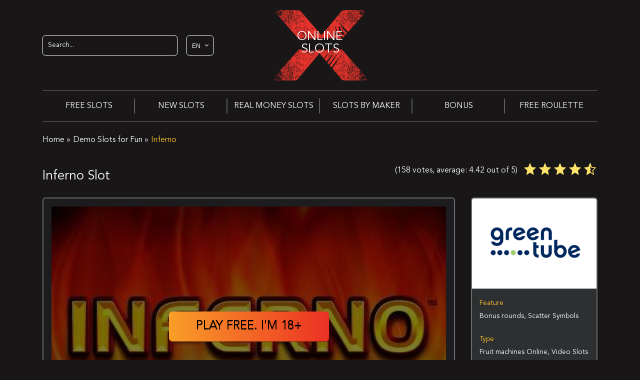

--- FILE ---
content_type: text/html; charset=UTF-8
request_url: https://onlineslotsx.com/free-slots/inferno/
body_size: 46186
content:
<!DOCTYPE html>
<html lang="en"><head>
    <meta charset="UTF-8">
    <meta name="viewport" content="width=device-width, initial-scale=1, maximum-scale=1">
    <meta http-equiv="X-UA-Compatible" content="ie=edge">
    <link rel="dns-prefetch" href="https://www.google-analytics.com/">
    <link rel="preconnect" href="https://www.google-analytics.com/" crossorigin="anonymous">
    <link rel="dns-prefetch" href="https://www.googletagmanager.com/">
    <link rel="preconnect" href="https://www.googletagmanager.com/" crossorigin="anonymous">
	<meta name="google-site-verification" content="-ZwItVT-pcXnVy1ZMC19L8ORoE-n8IquCg4pTyzpuuE">
<script>(
		function ( w, d, s, l, i ) {
			w[l] = w[l] || [];
			w[l].push( {
				'gtm.start':
					new Date().getTime(), event: 'gtm.js'
			} );
			let f = d.getElementsByTagName( s )[0],
				j = d.createElement( s ), dl = l != 'dataLayer' ? '&l=' + l : '';
			j.async = true;
			j.src =
				'https://www.googletagmanager.com/gtm.js?id=' + i + dl;
			f.parentNode.insertBefore( j, f );
		}
	)( window, document, 'script', 'dataLayer', 'GTM-WD882W8' );</script>    <link rel="preload" as="font" type="font/woff2" crossorigin="anonymous" href="https://onlineslotsx.com/wp-content/themes/10091/assets/fonts/avenir/AvenirLTStd-Book.woff2">
		        <meta name="author" content="Sebastian Mann">
	    <style>html{-ms-text-size-adjust:100%;-webkit-text-size-adjust:100%;font-family:sans-serif;line-height:1.15}body{margin:0}article,aside,footer,header,nav,section{display:block}h1{font-size:2em;margin:.67em 0}figcaption,figure,main{display:block}figure{margin:1em 40px}hr{overflow:visible}pre{font-family:monospace,monospace;font-size:1em}a{-webkit-text-decoration-skip:objects;background-color:transparent}a:active,a:hover{outline-width:0}abbr[title]{border-bottom:none;text-decoration:underline;-webkit-text-decoration:underline dotted;text-decoration:underline dotted}b,strong{font-weight:inherit;font-weight:bolder}code,kbd,samp{font-family:monospace,monospace;font-size:1em}dfn{font-style:italic}mark{background-color:#ff0;color:#000}small{font-size:80%}sub,sup{font-size:75%;line-height:0;position:relative;vertical-align:baseline}sub{bottom:-.25em}sup{top:-.5em}audio,video{display:inline-block}audio:not([controls]){display:none;height:0}img{border-style:none}button,input,optgroup,select,textarea{font-family:sans-serif;font-size:100%;line-height:1.15;margin:0}button,input{overflow:visible}[type=reset],[type=submit],button,html [type=button]{-webkit-appearance:button}[type=button]::-moz-focus-inner,[type=reset]::-moz-focus-inner,[type=submit]::-moz-focus-inner,button::-moz-focus-inner{border-style:none;padding:0}[type=button]:-moz-focusring,[type=reset]:-moz-focusring,[type=submit]:-moz-focusring,button:-moz-focusring{outline:1px dotted ButtonText}fieldset{border:1px solid silver;margin:0 2px;padding:.35em .625em .75em}legend{box-sizing:border-box;color:inherit;display:table;max-width:100%;white-space:normal}progress{display:inline-block;vertical-align:baseline}[type=checkbox],[type=radio]{box-sizing:border-box;padding:0}[type=number]::-webkit-inner-spin-button,[type=number]::-webkit-outer-spin-button{height:auto}[type=search]{-webkit-appearance:textfield;outline-offset:-2px}[type=search]::-webkit-search-cancel-button,[type=search]::-webkit-search-decoration{-webkit-appearance:none}::-webkit-file-upload-button{-webkit-appearance:button;font:inherit}details,menu{display:block}summary{display:list-item}canvas{display:inline-block}[hidden],template{display:none}@media print{*,:after,:before,blockquote:first-letter,blockquote:first-line,div:first-letter,div:first-line,li:first-letter,li:first-line,p:first-letter,p:first-line{box-shadow:none!important;text-shadow:none!important}a,a:visited{text-decoration:underline}abbr[title]:after{content:" (" attr(title) ")"}pre{white-space:pre-wrap!important}blockquote,pre{border:1px solid #999;page-break-inside:avoid}thead{display:table-header-group}img,tr{page-break-inside:avoid}h2,h3,p{orphans:3;widows:3}h2,h3{page-break-after:avoid}.navbar{display:none}.badge{border:1px solid #000}.table{border-collapse:collapse!important}.table td,.table th{background-color:#fff!important}.table-bordered td,.table-bordered th{border:1px solid #ddd!important}}html{box-sizing:border-box}*,:after,:before{box-sizing:inherit}html{-ms-overflow-style:scrollbar;-webkit-tap-highlight-color:transparent}body{color:#292b2c;font-family:-apple-system,system-ui,BlinkMacSystemFont,Segoe UI,Roboto,Helvetica Neue,Arial,sans-serif;font-size:1rem}[tabindex="-1"]:focus{outline:0!important}h1,h2,h3,h4,h5,h6{margin-bottom:.5rem;margin-top:0}p{margin-bottom:1rem;margin-top:0}abbr[data-original-title],abbr[title]{cursor:help}address{font-style:normal;line-height:inherit}address,dl,ol,ul{margin-bottom:1rem}dl,ol,ul{margin-top:0}ol ol,ol ul,ul ol,ul ul{margin-bottom:0}dd{margin-bottom:.5rem;margin-left:0}blockquote{margin:0 0 1rem}a{color:#0275d8}a:focus,a:hover{color:#014c8c;text-decoration:underline}a:not([href]):not([tabindex]),a:not([href]):not([tabindex]):focus,a:not([href]):not([tabindex]):hover{color:inherit;text-decoration:none}a:not([href]):not([tabindex]):focus{outline:0}pre{margin-bottom:1rem;margin-top:0;overflow:auto}figure{margin:0 0 1rem}img{vertical-align:middle}[role=button]{cursor:pointer}[role=button],a,area,button,input,label,select,summary,textarea{touch-action:manipulation}table{background-color:transparent}caption{caption-side:bottom;color:#636c72;padding-bottom:.75rem;padding-top:.75rem}caption,th{text-align:left}label{display:inline-block;margin-bottom:.5rem}button:focus{outline:1px dotted;outline:5px auto -webkit-focus-ring-color}button,input,select,textarea{line-height:inherit}input[type=checkbox]:disabled,input[type=radio]:disabled{cursor:not-allowed}input[type=date],input[type=datetime-local],input[type=month],input[type=time]{-webkit-appearance:listbox}textarea{resize:vertical}fieldset{border:0;margin:0;min-width:0;padding:0}legend{display:block;font-size:1.5rem;line-height:inherit;margin-bottom:.5rem;padding:0;width:100%}input[type=search]{-webkit-appearance:none}output{display:inline-block}[hidden]{display:none!important}.h1,.h2,.h3,.h4,.h5,.h6,h1,h2,h3,h4,h5,h6{color:inherit;font-family:inherit;font-weight:500;line-height:1.1;margin-bottom:.5rem}.h1,h1{font-size:2.5rem}.h2,h2{font-size:2rem}.h3,h3{font-size:1.75rem}.h4,h4{font-size:1.5rem}.h5,h5{font-size:1.25rem}.h6,h6{font-size:1rem}.lead{font-size:1.25rem;font-weight:300}.display-1{font-size:6rem}.display-1,.display-2{font-weight:300;line-height:1.1}.display-2{font-size:5.5rem}.display-3{font-size:4.5rem}.display-3,.display-4{font-weight:300;line-height:1.1}.display-4{font-size:3.5rem}hr{border:0;border-top:1px solid rgba(0,0,0,.1);margin-bottom:1rem;margin-top:1rem}@font-face{font-display:swap;font-family:fontello;font-style:normal;font-weight:400;src:url(/wp-content/themes/10091/assets/fonts/fontello/fontello.svg) format("svg");src:url(/wp-content/themes/10091/assets/fonts/fontello/fontello.eot) format("embedded-opentype"),url(/wp-content/themes/10091/assets/fonts/fontello/fontello.woff) format("woff"),url(/wp-content/themes/10091/assets/fonts/fontello/fontello.ttf) format("truetype"),url(/wp-content/themes/10091/assets/fonts/fontello/fontello.svg) format("svg")}@font-face{font-display:fallback;font-family:AvenirLTStd-Book;font-style:normal;font-weight:400;src:url(/wp-content/themes/10091/assets/fonts/avenir/AvenirLTStd-Book.woff2) format("woff2"),url(/wp-content/themes/10091/assets/fonts/avenir/AvenirLTStd-Book.woff) format("woff")}.flex{display:flex}.flex-inline{display:inline-flex}.flex-nowrap{flex-wrap:nowrap}.flex-justify-center{justify-content:center}.flex-justify-start{justify-content:flex-start}.flex-justify-end{justify-content:flex-end}.flex-justify-around{justify-content:space-around}.flex-justify-between{justify-content:space-between}.flex-align-stretch{align-items:stretch}.flex-align-start{align-items:flex-start}.flex-align-end{align-items:flex-end}.flex-align-center{align-items:center}.flex-direction-column{flex-direction:column}.flex-direction-row{flex-direction:row}*{box-sizing:border-box;margin:0;padding:0;transition:all .3s ease-in-out}body,html{height:100%;width:100%}body{-webkit-font-smoothing:antialiased;background:#181616;color:#fff;font-family:AvenirLTStd-Book,sans-serif;font-size:1em;font-weight:400;line-height:1.5;padding-top:0;position:relative}body:before{content:"";float:left;height:100%;margin-top:-32767px;width:0}a{background:transparent;text-decoration:none}a:active,a:focus,a:hover{outline:0;text-decoration:underline}p{font-feature-settings:"liga","dlig";-webkit-hyphens:auto;hyphens:auto;line-height:1.5;word-break:break-word}.alignleft{padding-bottom:10px;padding-right:20px}.alignright{float:right;padding-bottom:10px;padding-left:20px}.aligncenter{margin:0 auto}hr{box-sizing:content-box;height:0}svg:not(:root){overflow:hidden}.h1,.h2,.h3,.h4,.h5,h1,h2,h3,h4,h5{font-family:AvenirLTStd-Book,sans-serif;font-weight:400}h1{margin:.375em 0}.h1,h1{font-size:32px}.h1,.h2,h1,h2{line-height:1.4}.h2,h2{font-size:26px;margin:.83em 0}.h3,h3{font-size:20px;margin:1em 0}.h4,.h5,h4,h5{font-size:18px;margin:1em 0}.h5,h5{letter-spacing:2px}.h6,h6{font-size:18px;margin:1em 0}dd,dl,dt,menu,ol,ul{margin:0;padding:0}dd li,dl li,dt li,menu li,ol li,ul li{font-size:16px;list-style:none}dl{display:table-row}dt{color:#7b8087;font-weight:700}dd,dt{display:table-cell;padding:.25em}.size-auto,.size-full,.size-large,.size-medium,.size-thumbnail,img{height:auto;max-width:100%}img{border:0}table{border-collapse:collapse;border-spacing:0}td{border:1px solid #717171;font-size:14px;padding:6px}td:first-child{font-weight:700}textarea{line-height:1.5em;max-width:100%;min-height:120px;overflow:auto;vertical-align:top;width:100%}button,input,select,textarea{font-family:AvenirLTStd-Book,sans-serif;font-size:100%;margin:0}button,input{line-height:normal}button,select{text-transform:none}button,html input[type=button],input[type=reset],input[type=submit]{-webkit-appearance:button;cursor:pointer}button[disabled],input[disabled]{cursor:default}input[type=search]{-webkit-appearance:textfield;box-sizing:content-box}input[type=search]::-webkit-search-cancel-button,input[type=search]::-webkit-search-decoration{-webkit-appearance:none}@media (max-height:480px){.modal-body{background-size:50%}}.modal-text{font-family:inherit;font-size:24px}.modal{display:block;height:100%;left:0;position:absolute;top:0;visibility:hidden;width:100%;z-index:-1}.modal.is-visible{transition-duration:2s;visibility:visible;z-index:1000}.modal.is-visible .modal-overlay{opacity:1;transition-delay:0s;visibility:visible}.modal.is-visible .modal-transition{opacity:1}.modal-overlay{background:rgba(0,0,0,.5);height:100%;left:0;opacity:0;position:fixed;top:0;transition:visibility 0s linear .3s,opacity .3s;visibility:hidden;width:100%;z-index:10}.modal-wrapper{background-repeat:no-repeat;background-size:cover;box-shadow:0 0 1.5em rgba(0,0,0,.35);left:50%;position:fixed;top:50%;transform:translate(-50%,-50%);z-index:9999}.modal-transition{opacity:0;transition:all .3s .12s}.modal-close{background:transparent;border:0;line-height:1;outline:none;padding:20px;position:absolute;right:0;top:0}.modal-close:hover{background:transparent;opacity:.6;transition-duration:.3s}.modal-body{background-position:70% bottom;background-repeat:no-repeat;background-size:auto;display:flex;flex-direction:column;height:568px;max-height:95vh;max-width:100%;width:323px}@media screen and (max-height:600px) and (orientation:landscape){.modal-body{background-size:35%}}@media screen and (max-height:480px) and (orientation:landscape){.modal-body{background-size:35%}}.modal-logo{margin:10px 20px}@media (max-height:480px){.modal-logo{margin-bottom:0}}.modal-text{color:#fff;font-size:20px;font-style:normal;font-weight:700;letter-spacing:.05em;margin:0 25px;text-shadow:0 4px 4px rgba(0,0,0,.25),0 -2px 1px #112d5e,0 -2px 1px #112d5e,0 2px 1px #112d5e,0 2px 1px #112d5e,-2px 0 1px #112d5e,2px 0 1px #112d5e,-1px -2px 1px #112d5e,1px -2px 1px #112d5e,-2px -1px 1px #112d5e,2px -1px 1px #112d5e,-2px -2px 1px #112d5e,2px -2px 1px #112d5e,-2px -2px 1px #112d5e,2px 2px 1px #112d5e}@media (max-height:480px){.modal-text{font-size:25px;line-height:1.3}}.modal .popup-ref{background:#fff;border-radius:30px;color:#db0f21;cursor:pointer;display:flex;flex-direction:column;font-size:16px;font-weight:700;justify-content:center;line-height:1;margin:auto auto 20px;max-width:90%;min-height:86px;padding:12px 15px 12px 75px;position:relative;text-decoration:none}.modal .popup-ref span{display:block;font-size:30px;font-weight:700}.modal .popup-ref:before{background:url("[data-uri]");background-size:contain;content:"";display:block;height:88px;left:-15px;position:absolute;top:-6px;width:88px}.modal_ios.modal.is-visible{transition-duration:0s;z-index:999999}.modal_ios.modal.is-visible .modal-overlay{transition:visibility 0s linear .3s,opacity .3s}.modal_ios .modal-body{background-position:64% 100%;max-width:320px;width:320px}@media screen and (max-width:370px){.modal_ios .modal-body{max-width:288px;width:288px}}@media screen and (max-height:600px) and (orientation:landscape){.modal_ios .modal-body{background-position:90% 100%;background-size:20%;max-height:75vh;max-width:100%;width:100%}}.modal_ios .modal-transition{transition:all .3s}.modal_ios .modal-logo{height:48px;margin:16px 24px 13px;width:113px}.modal_ios .modal-wrapper{border-radius:0;padding:0;width:320px}@media screen and (min-width:750px){.modal_ios .modal-wrapper{max-width:320px}}@media screen and (max-width:370px){.modal_ios .modal-wrapper{max-width:288px;width:288px}}@media screen and (max-height:600px) and (orientation:landscape){.modal_ios .modal-wrapper{height:75vh;max-width:calc(100% - 32px);width:calc(100% - 32px)}}@media screen and (max-height:400px) and (orientation:landscape){.modal_ios .modal-wrapper{left:16px;max-width:calc(100% - 32px);top:40px;transform:none;width:calc(100% - 32px)}}.modal_ios .modal-close{padding:33px 24px}@media screen and (min-width:750px){.modal_ios .modal-close{background:transparent;box-shadow:none;height:auto;outline:initial;padding:20px;right:0;top:0;width:auto}}@media screen and (max-width:400px){.modal_ios .modal-close{padding:16px 16px 24px}}@media screen and (max-height:600px){.modal_ios .modal-close{padding:16px}}.modal_ios .modal-logo{min-height:48px}@media screen and (max-height:600px){.modal_ios .modal-logo{margin-left:16px}}.modal_ios .popup-ref{align-items:center;background:linear-gradient(180deg,#ff7676,#db0f21);border-radius:40px;box-shadow:0 28px 24px -13px rgba(0,0,0,.4),inset 0 -2px 6px rgba(0,0,0,.25),inset 0 3px 8px hsla(0,0%,100%,.3);box-sizing:border-box;color:#fff;display:flex;flex-direction:row;font-size:18px;font-weight:700;justify-content:flex-start;margin:auto auto 32px;min-height:52px;padding:10px 14px;width:262px}@media screen and (max-width:400px){.modal_ios .popup-ref{margin:auto auto 16px;width:256px}}@media screen and (max-height:480px) and (orientation:landscape){.modal_ios .popup-ref{margin:auto auto 16px;width:100%}}.modal_ios .popup-ref:before{display:none}.modal_ios .popup-ref__icon{flex-shrink:0;margin-right:14px}.modal_ios .popup-ref__label{font-size:18px;text-align:center;width:100%}.modal_ios .modal-text{color:#fff;font-family:inherit;font-size:20px;line-height:140%;margin-top:10px;text-shadow:unset;text-transform:none}@media screen and (max-width:400px){.modal_ios .modal-text{margin:0 16px}}@media screen and (max-height:480px) and (orientation:landscape){.modal_ios .modal-text{font-size:20px;margin:0 16px;max-width:80%}}body.overflow{height:100vh;overflow-y:hidden}.table-bonuses{width:100%}.table-bonuses .table__head{background:#242425;border-bottom:1px solid #5c5d5e;border-radius:15px 15px 0 0;display:block;font-family:AvenirLTStd-Book,sans-serif;font-size:20px;font-weight:700;padding:15px 0;width:100%}@media only screen and (max-width:992px){.table-bonuses .table__head{display:none}}.table-bonuses .table__head-row{align-items:center;display:flex;flex-wrap:wrap;justify-content:space-around}.table-bonuses .table__head-item{text-align:center}.table-bonuses .table__head-item.table__head-item_casino{width:104px}.table-bonuses .table__head-item.table__head-item_review{width:226px}.table-bonuses .table__head-item.table__head-item_bonus{width:470px}.table-bonuses .table__head-item.table__head-item_code{width:104px}.table-bonuses .table__head-item.table__head-item_play{width:140px}@media (max-width:1199px){.table-bonuses .table__head-item.table__head-item_play{display:none}}.table-bonuses td{border:none;padding:0}.table-bonuses td:first-child{order:1}.table-bonuses td:nth-child(2){order:2}.table-bonuses td:nth-child(3){order:3}.table-bonuses td:nth-child(4){order:4}.table-bonuses td:nth-child(5){order:5}.table-bonuses td:nth-child(6){order:6}.table-bonuses td:nth-child(7){order:7}@media only screen and (max-width:992px){.table-bonuses td:first-child{order:1}.table-bonuses td:nth-child(2){order:2}.table-bonuses td:nth-child(3){order:3}.table-bonuses td:nth-child(4){order:5}.table-bonuses td:nth-child(5){order:6}.table-bonuses td:nth-child(6){order:4}.table-bonuses td:nth-child(7){order:7}}.table-bonuses .bonus-item{align-items:center;background:#313538;border-radius:3px;display:flex;flex-wrap:wrap;margin-bottom:8px;padding:16px}.table-bonuses .bonus-item__logo{background-color:#3e4447;border-radius:3px;height:96px;position:relative;width:96px}.table-bonuses .bonus-item__logo>img{border-radius:3px;height:100%;-o-object-fit:contain;object-fit:contain;width:100%}.table-bonuses .bonus-item__availability{align-items:center;background:#313538;border:1px solid #3e4447;border-radius:4px;bottom:3px;display:flex;left:50%;padding:2px;position:absolute;transform:translateX(-50%)}.table-bonuses .bonus-item__availability-flag{height:14px;margin-right:4px;-o-object-fit:cover;object-fit:cover;width:19px}.table-bonuses .bonus-item__availability-mark{height:12px;-o-object-fit:cover;object-fit:cover;width:12px}.table-bonuses .bonus-item__general-info{padding:0 12px;text-align:center;width:250px}@media only screen and (max-width:992px){.table-bonuses .bonus-item__general-info{width:calc(100% - 96px)}}@media only screen and (max-width:500px){.table-bonuses .bonus-item__general-info{text-align:left}}.table-bonuses .bonus-item__general-info .custom-ratting-container{color:#949ca3;font-size:14px;font-weight:400;line-height:19px}.table-bonuses .bonus-item__general-info .custom-rating{display:block}.table-bonuses .bonus-item__general-info .custom-rating-img{display:block;padding-bottom:8px}@media only screen and (max-width:500px){.table-bonuses .bonus-item__general-info .custom-rating-img{display:inherit}}.table-bonuses .bonus-item__general-info .custom-rating-img img{margin:0 2px;width:24px}.table-bonuses .bonus-item__title{color:#bcc7d0;font-size:14px;font-weight:400;line-height:16px;margin-bottom:8px}.table-bonuses .bonus-item__title a{color:#bcc7d0;font-size:14px;font-weight:400;line-height:16px;text-decoration:none}.table-bonuses .bonus-item__bonus{display:flex;flex:1;flex-direction:column;padding:0 12px}@media only screen and (max-width:992px){.table-bonuses .bonus-item__bonus{margin-top:16px;padding:0 30px}}.table-bonuses .bonus-item__bonus-text{align-self:center;color:#fff;font-size:24px;font-weight:400;line-height:1.4;margin-bottom:12px;text-align:center}.table-bonuses .bonus-item__bonus-text.bonus-for{color:#bcc7d0;font-weight:700}.table-bonuses .bonus-item__bonus-button-less,.table-bonuses .bonus-item__bonus-button-more{cursor:pointer;margin:0 auto}.table-bonuses .bonus-item__code{background-image:url("data:image/svg+xml;charset=utf-8,%3Csvg xmlns='http://www.w3.org/2000/svg'%3E%3Crect width='100%25' height='100%25' fill='none' stroke='%2398813FFF' stroke-width='3' stroke-dasharray='10' stroke-linecap='round'/%3E%3C/svg%3E");border-color:#98813f;border-width:1px;cursor:pointer;height:96px;padding:21px 14px;position:relative;width:96px}@media only screen and (max-width:992px){.table-bonuses .bonus-item__code{display:flex;height:auto;margin-top:16px;padding:14px;width:100%}}.table-bonuses .bonus-item__code-title{color:#949ca3;font-size:12px;font-weight:400;line-height:16px;margin-bottom:4px;text-align:center}@media only screen and (max-width:992px){.table-bonuses .bonus-item__code-title{margin-bottom:0;margin-right:4px}}.table-bonuses .bonus-item__code-value{color:#fff;font-size:12px;font-weight:700;line-height:16px;text-align:center;word-break:break-all}.table-bonuses .bonus-item__code-tooltip-success{padding:8px 16px 8px 56px;position:absolute}.table-bonuses .bonus-item__code-tooltip-success:after{background:url(/wp-content/themes/10091/assets/img/accept.svg) no-repeat 50%/cover;content:"";height:24px;left:16px;position:absolute;top:50%;transform:translateY(-50%);width:24px}.table-bonuses .bonus-item__links{margin-left:16px;width:125px}@media only screen and (max-width:992px){.table-bonuses .bonus-item__links{margin-left:0;margin-top:16px;width:100%}}.table-bonuses .bonus-item__links-bonus{border:none;height:47px;line-height:47px;margin-bottom:8px;text-align:center;width:100%}.table-bonuses .bonus-item__links-bonus.inactive{background:#7b8087;color:#fff;cursor:default}.table-bonuses .bonus-item__links-review{color:#ffc22a;display:block;font-size:14px;font-weight:400;line-height:1.4;margin:0 auto;text-align:center;text-decoration-line:underline}.table-bonuses .bonus-item__details{border-top:1px dashed #3e4447;color:#949ca3;font-size:12px;font-weight:400;line-height:16px;margin-top:16px;padding-top:16px;width:100%}.table-bonuses .bonus-item__details b,.table-bonuses .bonus-item__details strong{color:#fff;font-size:12px;font-weight:700;line-height:16px}.table-bonuses .bonus-item__details a{color:#ffc22a;font-size:12px;font-weight:400;line-height:16px;text-decoration-line:underline}.table-bonuses .bonus-item__details ul{margin:0}.table-bonuses .bonus-item__terms{border-top:1px solid #3e4447;color:#949ca3;display:flex;font-size:14px;font-weight:400;justify-content:space-between;line-height:19px;margin-top:16px;padding-top:16px;width:100%}@media only screen and (max-width:992px){.table-bonuses .bonus-item__terms{align-items:center;flex-direction:column}}.table-bonuses .bonus-item__terms-link{color:#ffc22a;cursor:pointer;margin-right:16px;text-decoration:none;white-space:nowrap}.table-bonuses .bonus-item__terms-link:hover{color:#e9342d}@media only screen and (max-width:992px){.table-bonuses .bonus-item__terms-link{margin-right:0}}.table-bonuses .bonus-item__terms.both-items{justify-content:flex-start}@media only screen and (max-width:992px){.table-bonuses .bonus-item__terms.both-items .bonus-item__terms-link{margin-bottom:8px}}.table-bonuses .bonus-item:first-child .tooltip{bottom:-8px;top:auto;transform:translate(-50%,100%);z-index:1}.table-bonuses .bonus-item:first-child .tooltip:before{border-bottom:4px solid #3e4447;border-top:none;bottom:auto;top:-4px}.bonus-table-content .cover-table{max-width:none;overflow-x:inherit;overflow-y:inherit}.load-more{border:none}.load-more:focus{outline:none}.load-more__container{margin-top:16px;text-align:center}@media screen and (min-width:992px){.bonus_table_sidebar .table__head{display:none}.bonus_table_sidebar .table-bonuses td:nth-child(4){order:5}.bonus_table_sidebar .table-bonuses td:nth-child(5){order:6}.bonus_table_sidebar .table-bonuses td:nth-child(6){order:4}.bonus_table_sidebar .table-bonuses .bonus-item__general-info{padding:0 12px;text-align:center;width:calc(100% - 96px)}.bonus_table_sidebar .table-bonuses .bonus-item__code{display:flex;height:auto;margin-top:16px;padding:14px;width:100%}.bonus_table_sidebar .table-bonuses .bonus-item__code-title{margin-bottom:0;margin-right:4px}.bonus_table_sidebar .table-bonuses .bonus-item__links{margin-left:0;margin-top:16px;width:100%}}nav{position:relative;transition:.3s;z-index:999}@media only screen and (max-width:1049px){nav{background:linear-gradient(180deg,#333,#222);box-shadow:0 1px 1px rgba(0,0,0,.15),inset 0 -1px 0 #333,inset 0 1px 0 #222;line-height:1}}nav ul{list-style-type:none}nav ul,nav ul li{margin:0;padding:0}nav ul li a{color:#fff;font-size:16px;text-decoration:none}nav ul li a:hover{color:#ffc22a}@media only screen and (max-width:1049px){nav ul li a{width:90%}}nav ul li span{color:#ffc22a;font-size:16px}nav ul.header-menu{background:#181616;border-bottom:1px solid #6c6e6f;border-top:1px solid #6c6e6f;display:flex;justify-content:space-around;width:100%}@media only screen and (max-width:1049px){nav ul.header-menu{display:none}}nav ul.header-menu>li{position:relative;width:100%}nav ul.header-menu>li .current-item,nav ul.header-menu>li a{display:flex;font-size:16px;justify-content:center;line-height:24px;padding:18px 0;text-align:center;text-decoration:none;text-transform:uppercase}@media only screen and (max-width:1049px){nav ul.header-menu>li .current-item,nav ul.header-menu>li a{font-size:.875em;justify-content:flex-start;line-height:20px;max-width:80%;padding:12px 12px 12px 16px;text-transform:none;transition:all .2s ease}nav ul.header-menu>li a.active-link{color:#ffc22a}}nav ul.header-menu>li:hover .current-item,nav ul.header-menu>li:hover>a{color:#ffc22a}@media only screen and (min-width:1049px){nav ul.header-menu>li:hover>.sub-menu{display:block}}nav ul.header-menu>li a:visited{color:#fff}nav ul.header-menu>li:before{background:#5e5d5d;content:"";display:block;height:30px;position:absolute;right:0;top:50%;transform:translateY(-50%);width:2px}@media only screen and (max-width:1024px){nav ul.header-menu>li:before{content:none}}nav ul.header-menu>li:last-child>.sub-menu{right:0}nav ul.header-menu>li:last-child:before{content:none}@media only screen and (min-width:1049px){nav ul.header-menu>li.menu-item-has-children:hover>.sub-menu{display:block}}@media only screen and (max-width:1049px){nav ul.header-menu>li.menu-item-has-children .nav-arrow{display:none}}nav ul.header-menu .sub-menu{background:#2d2f31;box-shadow:0 2px 5px rgba(0,0,0,.9);display:none;position:absolute;top:100%;width:240px;z-index:99}@media only screen and (max-width:1049px){nav ul.header-menu .sub-menu{background:#626365;border-radius:6px;box-shadow:none;margin:0 16px 12px;position:static;width:calc(100% - 32px)}}nav ul.header-menu .sub-menu li .current-item,nav ul.header-menu .sub-menu li a{padding:8px 16px}@media only screen and (min-width:1049px){nav ul.header-menu .sub-menu li.menu-item-has-children{background:url("[data-uri]") no-repeat calc(100% - 18px)}nav ul.header-menu .sub-menu li.menu-item-has-children:hover{background-color:#424547}nav ul.header-menu .sub-menu li.menu-item-has-children:hover+a{color:#ffc22a}nav ul.header-menu .sub-menu li:hover>.sub-menu{border-left:1px solid #2d2f31;box-shadow:12px 12px 32px 0 #000;display:flex;flex-direction:column;left:235px;min-height:100%;top:0}}@media only screen and (max-width:1049px){nav ul.header-menu .sub-menu li{position:relative}nav ul.header-menu .sub-menu.sub-menu-open{display:block}}nav ul.header-menu .active-link>a{color:#ffc22a}@media only screen and (max-width:1049px){.header-menu-toggler{cursor:pointer;height:30px;position:relative;width:24px;z-index:1000}.header-menu-toggler:after,.header-menu-toggler:before{background-color:#fff;content:"";height:2px;position:absolute;top:8px;transition:all .2s;width:100%}.header-menu-toggler:after{top:20px}.header-menu-toggler__line{background-color:#fff;content:"";height:2px;position:absolute;top:14px;transition:all .2s;width:100%}}.header-active .header__content-menu{height:auto;opacity:1;visibility:visible}.header-active .header__content-menu ul.header-menu{border-top:none;display:block}.header-active .header__content-menu ul li{border-top:1px solid hsla(0,0%,39%,.64);display:block;height:auto;line-height:1;text-align:center}.header-active .header__content-menu ul li:first-child{border-top:none}.header-active .header__content-menu ul li>a{color:#fcfefb;font-size:.875em;text-transform:none;transition:all .2s ease}.header-active .header__content-menu ul li .current-item{font-size:.875em;text-decoration:none;text-transform:none;transition:all .2s ease}.header-active .header__content-menu ul li.menu-item-has-children>.nav-arrow{background:url("[data-uri]") no-repeat 50%;content:"";cursor:pointer;display:block;height:30px;position:absolute;right:6px;top:6px;transform:rotate(90deg);width:25px}.header-active .header__content-menu ul li.menu-item-has-children>.nav-arrow.open{background:url("[data-uri]") no-repeat 50%;transform:rotate(-90deg)}.header-active .header__content-menu ul li.menu-item-has-children .menu-item-has-children>.nav-arrow{background:url("[data-uri]") no-repeat 50%;content:"";height:30px;position:absolute;right:6px;top:6px;transform:rotate(90deg);width:25px}.header-active .header__content-menu ul li.menu-item-has-children .menu-item-has-children>.nav-arrow.open{background:url("[data-uri]") no-repeat 50%;transform:rotate(-90deg)}.header-active .header__content-menu .active .sub-menu{display:flex;flex-direction:column}.header-active .header-menu-toggler:after,.header-active .header-menu-toggler:before{top:14px;transform:rotate(45deg)}.header-active .header-menu-toggler__line{opacity:0}.header-active .header-menu-toggler:after{transform:rotate(-45deg)}.search-form{width:270px}@media screen and (max-width:1049px){.search-form{width:100%}}.search-form__label{display:none}.search-form__input{background-color:#181616;border:1px solid #fff;border-radius:5px;box-sizing:border-box;color:#fff;display:block;font-size:14px;height:40px;padding:0 10px;width:100%}@media screen and (max-width:1049px){.search-form__input{height:43px;margin-bottom:0}}.search-form__input:focus{border-color:#f57a26;outline:0}.search-form__input::-webkit-input-placeholder{color:#fff}.search-form__input::-moz-placeholder{color:#fff}.search-form__input:-ms-input-placeholder{color:#fff}.search-form__input:-moz-placeholder{color:#fff}.atmx-header-top__col .atmx-header-top__col--1{order:2}@media screen and (min-width:768px){.atmx-header-top__col .atmx-header-top__col--1{order:2}}@media screen and (max-width:1049px){.atmx-header-top__col .atmx-header-top__col--1{position:static;width:100%}}.search-form--wrap .search-form__btn{display:none}@media screen and (max-width:1049px){.search-form--wrap{text-align:right}.search-form--wrap .search-form{box-sizing:border-box;display:none;position:absolute;right:0;top:0;width:100%;z-index:1001}.search-form--wrap .search-form__input{border-color:#f57a26}.search-form--wrap .search-form__btn{background-image:url([data-uri]);background-repeat:no-repeat;background-size:70%;display:block;height:24px;position:absolute;right:15px;top:14px;width:24px;z-index:1001}.search-form--wrap .open{display:block}.search-form--wrap .open+.search__btn{background-image:url([data-uri])}}.searching{margin:40px 0;max-width:950px;position:relative;width:100%}.searching_input{background:#3e3f41;border:none;border-radius:4px;color:#bfbfbf;font-size:16px;font-style:normal;font-weight:400;line-height:22px;padding:18px 66px 18px 16px;width:100%}.searching_input::-webkit-input-placeholder{color:#bfbfbf}.searching_input::-moz-placeholder{color:#bfbfbf}.searching_input:-ms-input-placeholder{color:#bfbfbf}.searching_input:-moz-placeholder{color:#bfbfbf}.searching_btn{background:linear-gradient(90.84deg,#fa9f28 .87%,#eb3123 99.45%);border:none;border-radius:4px;height:42px;position:absolute;right:8px;top:8px;width:42px;z-index:99}.searching_btn:before{background:url(/wp-content/themes/10091/assets/img/search_loop.png) no-repeat;content:"";display:inline-block;height:20px;vertical-align:middle;width:20px}.searching_btn:focus,.searching_btn:hover{opacity:.75}.searching_btn:hover{cursor:pointer}.searching-wrapper{display:flex;margin:40px 0}.searching-wrapper .searching-content{display:flex;position:relative;width:calc(100% - 176px)}@media screen and (max-width:1049px){.searching-wrapper .searching-content{display:none}}.searching-wrapper .search-overlay{background:rgba(0,0,0,.5);height:100%;left:0;opacity:0;position:fixed;top:0;transition:visibility 0s linear .3s,opacity .3s;visibility:hidden;width:100%;z-index:999}@media screen and (max-width:1049px){.searching-wrapper .search-overlay{display:none}}body.search-overlay{height:100vh;overflow-y:hidden}body.search-overlay .searching-content{z-index:1000}body.search-overlay .search-overlay{opacity:1;transition-delay:0s;visibility:visible}@media screen and (max-width:1049px){body.search-overlay{display:none}}.filterSortForm{margin-left:16px;width:160px}@media screen and (max-width:1049px){.filterSortForm{margin-left:0;width:100%}}.custom-select,.custom-select-wrapper{display:inline-block;position:relative;width:100%}.custom-select-wrapper{-webkit-user-select:none;-moz-user-select:none;user-select:none}.custom-select-trigger{background:#2d2f31;border:1px solid #444647;border-radius:4px;color:#bfbfbf;cursor:pointer;display:block;font-family:AvenirLTStd-Book,sans-serif;font-size:16px;font-weight:400;line-height:22px;padding:17px 16px;position:relative;width:100%}.custom-select-trigger:after{border-bottom:1px solid #fff;border-right:1px solid #fff;content:"";height:10px;margin-top:-3px;right:25px;top:50%;transform:rotate(45deg) translateY(-50%);transform-origin:50% 0;width:10px}.custom-select .custom-options,.custom-select-trigger:after{display:block;position:absolute;transition:all .4s ease-in-out}.custom-select .custom-options{background:#2d2f31;border-bottom:1px solid #444647;border-left:1px solid #444647;border-radius:0 0 4px 4px;border-right:1px solid #444647;left:0;min-width:100%;opacity:0;pointer-events:none;right:0;top:100%;transform:translateY(-15px);visibility:hidden;z-index:1}.custom-select.opened .custom-options{opacity:1;pointer-events:all;transform:translateY(0);visibility:visible}.custom-select.opened .custom-select-trigger{background:#2d2f31;border-bottom-color:#2d2f31;border-radius:4px 4px 0 0}.custom-select.opened .custom-select-trigger:after{margin-top:3px;transform:rotate(-135deg) translateY(-50%)}.option-hover:before{background:#f9f9f9}.custom-option{color:#bfbfbf;cursor:pointer;display:block;font-family:AvenirLTStd-Book,sans-serif;font-size:16px;font-weight:400;line-height:22px;padding:8px 16px;position:relative;transition:all .4s ease-in-out}.custom-option:first-of-type{border-radius:4px 4px 0 0}.custom-option:last-of-type{border-bottom:0;border-radius:0 0 4px 4px}.custom-option.selection,.custom-option:hover{color:#d9322c}.language-switcher{margin-left:18px;position:relative;z-index:1000}.language-switcher.open .language-switcher_trigger{border-bottom:none;border-radius:5px 5px 0 0}.language-switcher.open .language-switcher_trigger:after{transform:rotate(-135deg) translate(0)}@media screen and (max-width:1049px){.language-switcher.open .language-switcher_trigger:after{transform:rotate(-135deg) translate(1px,1px)}}.language-switcher.open .locales{opacity:1;pointer-events:all;visibility:visible}.language-switcher_trigger{background:#181616;border:1px solid #fff;border-radius:5px;color:#fff;cursor:pointer;display:block;font-family:Avenir LT Std\ 45 Book,sans-serif;font-size:12px;font-weight:500;height:40px;line-height:20px;min-width:54px;padding:10px;position:relative;text-transform:uppercase}.language-switcher_trigger:after{content:"";height:5px;right:10px;top:50%;transform:rotate(45deg) translate(-3px,-3px);transition:transform .3s ease-in-out;width:5px}.language-switcher .locales,.language-switcher_trigger:after{border-bottom:1px solid #fff;border-right:1px solid #fff;display:block;position:absolute}.language-switcher .locales{background:#181616;border-left:1px solid #fff;border-radius:0 0 4px 4px;left:0;list-style:none;min-width:100%;opacity:0;pointer-events:none;right:0;top:100%;transition:opacity,transform .3s ease-in-out 1s;visibility:hidden;z-index:101}.language-switcher .locales-item .current_url{color:#f57a26;cursor:pointer;display:block;font-family:Avenir LT Std\ 45 Book,sans-serif;font-size:12px;font-weight:500;line-height:20px;padding:6px 10px;position:relative;text-decoration:none;text-transform:uppercase}.language-switcher .locales-item .current_url:hover{color:#f57a26;text-decoration:none}.language-switcher .locales-item .current_url:last-child{padding-bottom:10px}.language-switcher .locales-item a{color:#fff;cursor:pointer;display:block;font-family:Avenir LT Std\ 45 Book,sans-serif;font-size:12px;font-weight:500;line-height:20px;padding:6px 10px;position:relative;text-transform:uppercase}.language-switcher .locales-item a:hover{color:#f57a26;text-decoration:none}#comments .comment-list{list-style-type:decimal;margin:16px 0;padding:0 0 0 47px}#comments .comment-list .comment{background:#232323;border:1px solid #424242;border-radius:15px;font-size:16px;list-style:inherit;margin-bottom:25px;padding:25px}#comments .comment-list .comment:before{display:none!important}#comments .comment-list .comment-body{text-indent:0}#comments .comment-list .comment-body>p{word-wrap:break-word;overflow-wrap:break-word;padding:16px 0 6px}#comments .comment-list .comment-author .fn{font-style:normal;font-weight:700;line-height:28px}#comments .comment-list .comment-content{line-height:1.5;margin:16px 0 25px}#comments .comment-list .comment-reply-link{align-items:center;background:linear-gradient(90deg,#f99e28,#eb3023);border:1px solid #000;border-radius:5px;color:#fff!important;display:inline-flex;font-size:16px;font-weight:700;justify-content:center;padding:5px 15px;text-decoration:none;text-transform:uppercase;transition:all .3s}#comments .comment-list .comment-reply-link:hover{background:linear-gradient(270deg,#fa9e28 0,#eb3023);border:1px solid #000;box-shadow:0 4px 4px rgba(0,0,0,.25);color:#fff!important}#comments .comment-list .comment a{color:#ffc22a}#comments .comment-list .comment a:hover{color:red;text-decoration:none}.comments-area__label{align-items:center;display:flex;flex-wrap:wrap;justify-content:space-between}@media screen and (max-width:660px){.comments-area__label{align-items:flex-start;flex-direction:column}}.comments-area__label h3{line-height:1.8;margin:21px 0;padding:0}@media only screen and (max-width:568px){.comments-area__label h3{font-size:20px}}.comments-area label{color:#8f8f8f;font-size:11px;line-height:1.8;text-transform:uppercase}.comments-area__open-form-button,.comments-area__submit-button{font-size:20px;font-weight:700;line-height:1.8;padding:3px 30px}@media only screen and (max-width:767px){.comments-area__open-form-button,.comments-area__submit-button{width:100%}.comments-area__open-form-button{padding:3px 24px}}@media only screen and (max-width:568px){.comments-area__open-form-button{margin-bottom:32px}}.comments-area__form{align-items:stretch;background:#232323;border:1px solid #424242;border-radius:15px;display:none;flex-wrap:wrap;justify-content:space-around;padding:35px}@media only screen and (max-width:568px){.comments-area__form{padding:20px}}.comments-area__form_visible{display:flex}@media only screen and (max-width:568px){.comments-area__form_visible{margin-bottom:32px}}.comments-area__form .form-comment{padding-left:30px;width:calc(100% - 310px)}@media only screen and (max-width:767px){.comments-area__form .form-comment{padding-left:0;width:100%}}.comments-area__form .form-comment textarea{background:transparent;border:1px solid #8f8f8f;border-radius:5px;color:#fff;display:block;height:120px;margin-bottom:0;outline:none;padding:10px;resize:none;width:100%}.comments-area__form .form-inputs{display:flex;flex-direction:column;justify-content:space-between;width:310px}@media only screen and (max-width:767px){.comments-area__form .form-inputs{width:100%}}.comments-area__form .form-inputs input{background:transparent;border:1px solid #8f8f8f;border-radius:5px;box-sizing:border-box;color:#fff;display:block;font-size:14px;height:auto;margin-bottom:5px;padding:10px;width:100%}.comments-area__form .form-inputs input:focus{background:transparent;outline:none}.comments-area__form .form-inputs input:last-child{margin-bottom:0}@media only screen and (max-width:767px){.comments-area__form .form-inputs input,.comments-area__form .form-inputs input:last-child{margin-bottom:10px}}.comments-area__form .form-inputs input.error{background:transparent;color:#fff;padding:10px}.comments-area__form .form-submit{display:flex;justify-content:space-between;padding-top:25px;width:100%}@media only screen and (max-width:767px){.comments-area__form .form-submit{align-items:center;flex-direction:column}.comments-area__form .form-submit p{margin-bottom:15px}}.comments-area__form .form-submit input{margin-left:auto}@media only screen and (max-width:767px){.comments-area__form .form-submit input{font-size:18px;margin-right:auto;padding:3px 10px}}.comments-area input.error,.comments-area textarea.error{border-color:#eb3123}.comments-area__logged-in{font-size:16px;line-height:1.5;margin-top:16px}.comments-area__logged-in a{color:#ffc22a}.comments-area__logged-in a:hover{color:red;text-decoration:none}.comments-area__form-wrapper.logged-in .form-comment{padding-left:0;width:100%}.comments-area .error{font-size:11px}.up_button{background:transparent url(/wp-content/themes/10091/assets/img/scroll_top.png) no-repeat;bottom:0;cursor:pointer;display:block;height:90px;left:0;opacity:0;position:fixed;transition:all .3s linear;width:90px;z-index:9999}.faq{flex-grow:1;margin-bottom:40px}@media only screen and (max-width:576px){.faq{margin-bottom:20px}}.faq-general-title{background-image:url([data-uri]);background-position:0 50%;background-repeat:no-repeat;background-size:40px 32px;font-size:26px;font-weight:400;line-height:31px;margin-bottom:0;padding-left:48px;text-transform:none}@media only screen and (max-width:576px){.faq-general-title{margin:32px 0 16px}}.faq-item{margin-top:15px}.faq-item__question{color:#fff;font-family:AvenirLTStd-Book,sans-serif;font-size:20px;font-weight:400;line-height:24px;margin:0;padding-right:20px}@media only screen and (max-width:576px){.faq-item__question{font-size:20px;line-height:23px;padding-right:0}}.faq-item__question-icon{background-image:url("[data-uri]");background-repeat:no-repeat;flex-shrink:0;height:14px;transition-duration:.4s;width:24px}@media only screen and (max-width:576px){.faq-item__question-icon{width:24px}}.faq-item__question-wrapper{align-items:baseline;background:#242425;border-radius:8px;cursor:pointer;display:flex;justify-content:space-between;margin-bottom:0;margin-top:0;padding:15px 30px}.faq-item__question-wrapper:active,.faq-item__question-wrapper:focus,.faq-item__question-wrapper:hover,.faq-item__question-wrapper:visited{outline:none}@media only screen and (max-width:576px){.faq-item__question-wrapper{padding:8px}}.faq-item__question.open{border-bottom-left-radius:0;border-bottom-right-radius:0}.faq-item__question.open+.faq-item__question-icon{transform:rotate(180deg);transition-duration:.2s;transition-property:all}.faq-item__answer{background:#181616;border-bottom-left-radius:8px;border-bottom-right-radius:8px}.faq-item__answer div{color:#fff;font-size:16px;line-height:1.5;max-height:0;opacity:0;overflow:hidden;padding:0 16px;transition:all .4s}.faq-item__answer.open div{max-height:100vh;opacity:1;padding-bottom:16px;padding-top:5px}@media only screen and (max-width:576px){.faq-item__answer.open div{padding-bottom:8px}}@font-face{font-family:fontello;font-style:normal;font-weight:400;src:url(/wp-content/themes/10091/assets/fonts/stars/fontello.eot?98942117);src:url(/wp-content/themes/10091/assets/fonts/stars/fontello.eot?98942117#iefix) format("embedded-opentype"),url(/wp-content/themes/10091/assets/fonts/stars/fontello.woff2?98942117) format("woff2"),url(/wp-content/themes/10091/assets/fonts/stars/fontello.woff?98942117) format("woff"),url(/wp-content/themes/10091/assets/fonts/stars/fontello.ttf?98942117) format("truetype"),url(/wp-content/themes/10091/assets/fonts/stars/fontello.svg?98942117#fontello) format("svg")}.custom-rating.active i,.custom-rating.active img{cursor:pointer}.custom-rating{display:inline-block;position:relative;z-index:10}.custom-rating i[class^=icon-]:before{-webkit-font-smoothing:antialiased;-moz-osx-font-smoothing:grayscale;display:inline-block;font-family:fontello;font-style:normal;font-variant:normal;font-weight:400;line-height:1em;margin-left:.2em;margin-right:.2em;text-align:center;text-decoration:inherit;text-transform:none;width:1em}.custom-rating .icon-star:before{content:"\e800"}.custom-rating .icon-star-empty:before{content:"\e801"}.custom-rating .icon-star-half-alt:before{content:"\f123"}.custom-rating i{-webkit-font-smoothing:antialiased;-moz-osx-font-smoothing:grayscale;background:url(/wp-content/themes/10091/assets/fonts/stars/fontello.eot);color:#ffe474;display:inline-block;font-family:fontello;font-size:25px;font-style:normal;font-variant:normal;font-weight:400;line-height:1em;text-align:center;text-decoration:inherit;text-transform:none}.custom-rating i.hover{color:#ffa131}.tax-rating-alert{background-color:#fff;border-radius:4px;color:#181818;padding:7px 20px;top:120%;transform:translateX(-50%);white-space:nowrap;z-index:99999}.tax-rating-alert,.tax-rating-alert:after{display:inline-block;left:50%;position:absolute}.tax-rating-alert:after{border:10px solid transparent;border-bottom-color:#fff;content:"";top:0;transform:translateY(-100%) translateX(-50%)}i[class*=" icon-"]:before{-webkit-font-smoothing:antialiased;-moz-osx-font-smoothing:grayscale;display:inline-block;font-family:fontello;font-style:normal;font-variant:normal;font-weight:400;line-height:1em;margin-left:.2em;margin-right:.2em;text-align:center;text-decoration:inherit;text-transform:none;width:1em}.custom-rating-img{display:flex;padding-bottom:5px}.slot-left-side #frame{z-index:1}.cf strong.no_link{font-weight:400}.cf .no_link{color:#c4c4c4;cursor:pointer}header .atmx-header-top .cf{display:flex;flex-wrap:wrap;justify-content:center;width:100%}.cf:after,.cf:before,.clearfix:after,.clearfix:before{content:"";display:table}.cf:after,.clearfix:after{clear:both}@media (max-width:767px){.m-all{float:left;padding-right:0;width:100%}}@media (min-width:768px) and (max-width:1049px){.t-all{float:left;padding-right:0;width:100%}.t-1of2{width:50%}.t-1of2,.t-1of3{float:left;padding-right:.75em}.t-1of3{width:33.33%}.t-2of3{width:66.66%}.t-1of4,.t-2of3{float:left;padding-right:.75em}.t-1of4{width:25%}.t-3of4{width:75%}.t-1of5,.t-3of4{float:left;padding-right:.75em}.t-1of5{width:20%}.t-1of7{width:14.28571429%}.t-1of7,.t-2of5{float:left;padding-right:.75em}.t-2of5{width:40%}.t-3of5{width:60%}.t-3of5,.t-4of5{float:left;padding-right:.75em}.t-4of5{width:80%}.t-5of7{float:left;padding-right:.75em;width:71.4285715%}}@media (min-width:1030px){.d-all{float:left;padding-right:0;width:100%}.d-1of2{width:50%}.d-1of2,.d-1of3{float:left;padding-right:.75em}.d-1of3{width:33.33%}.d-2of3{width:66.66%}.d-1of4,.d-2of3{float:left;padding-right:.75em}.d-1of4{width:25%}.d-3of4{width:75%}.d-1of5,.d-3of4{float:left;padding-right:.75em}.d-1of5{width:20%}.d-5of7{position:relative;width:71.4285715%}.d-1of8,.d-5of7{float:left;padding-right:.75em}.d-1of8{width:12.5%}.d-1of9{width:11.11111111%}.d-1of10,.d-1of9{float:left;padding-right:.75em}.d-1of10{width:10%}.d-1of11{width:9.09090909%}.d-1of11,.d-1of12{float:left;padding-right:.75em}.d-1of12{width:8.33%}}.blue-btn{border:0;border-radius:4px;cursor:pointer;display:inline-block;font-family:AvenirLTStd-Book,sans-serif;font-size:34px;font-weight:400;line-height:34px;padding:0 24px;position:relative;transition:background-color .14s ease-in-out}.blue-btn,.blue-btn:focus,.blue-btn:hover{color:#fff;text-decoration:none}.blue-btn:active{top:1px}.blue-btn{background:#595e64;background:linear-gradient(180deg,#595e64 0,#303030);filter:progid:DXImageTransform.Microsoft.gradient(startColorstr="#595e64",endColorstr="#303030",GradientType=0);font-size:16px}.blue-btn:active,.blue-btn:focus,.blue-btn:hover{background:#707a7f;background:linear-gradient(180deg,#707a7f 0,#494949);filter:progid:DXImageTransform.Microsoft.gradient(startColorstr="#707a7f",endColorstr="#494949",GradientType=0)}input[type=password]{letter-spacing:.3em}select{-webkit-appearance:none;background-image:url([data-uri]);background-position:97.5%;background-repeat:no-repeat}.shrink{box-shadow:0 0 1px transparent;display:inline-block;transform:translateZ(0);transition-duration:.3s;transition-property:transform}.shrink:active,.shrink:focus,.shrink:hover{transform:scale(.95)}#inner-content{line-height:1.8;min-height:100%;padding-bottom:220px}#main{padding-bottom:2em}.wrap{margin:0 auto;width:96%}a,a:visited{color:#c4c4c4}.entry-footer a,.entry-header a{color:#ffc22a}.entry-footer a:focus,.entry-footer a:hover,.entry-footer a:visited:focus,.entry-footer a:visited:hover,.entry-header a:focus,.entry-header a:hover,.entry-header a:visited:focus,.entry-header a:visited:hover{color:red;text-decoration:none}a:link,a:visited:link{-webkit-tap-highlight-color:rgba(0,0,0,.3)}.entry-footer,.entry-header,.slot-description{text-align:justify}.entry-footer h1,.entry-footer h2,.entry-footer h3,.entry-footer h4,.entry-footer h5,.entry-footer h6,.entry-header h1,.entry-header h2,.entry-header h3,.entry-header h4,.entry-header h5,.entry-header h6,.slot-description h1,.slot-description h2,.slot-description h3,.slot-description h4,.slot-description h5,.slot-description h6{text-align:left}.blog-description ul,.entry-footer ul,.entry-header ul,.slot-description ul{list-style:circle outside!important;margin:1em 0}.blog-description ul li,.entry-footer ul li,.slot-description ul li{list-style:none;margin-left:1.5em;margin-left:0;position:relative;text-indent:40px}.entry-footer ul li,.entry-header ul li{list-style:none;margin-left:0;position:relative;text-indent:40px}.entry-footer ul li li,.entry-header ul li li{text-indent:70px}.entry-footer ul li li:before,.entry-header ul li li:before{background:transparent;border:1px solid #fff;left:50px}.entry-footer ul li li li,.entry-header ul li li li{text-indent:100px}.entry-footer ul li li li:before,.entry-header ul li li li:before{background:#fff;border-radius:0;left:75px}.entry-footer ul li:before,.entry-header ul li:before{background:#fff;border-radius:3px;content:"";display:block;height:5px;left:25px;position:absolute;top:12px;width:5px}.blog-description ul,.entry-footer ul,.slot-description ul{margin:25px 0}.blog-description ul li,.entry-footer ul li,.header-with-top-slots ul li,.slot-description ul li{list-style:none;margin-left:0;position:relative;text-indent:40px}.anchors-links li:before,.blog-description ul li:before,.entry-footer ul li:before,.header-with-top-slots ul li:before,.slot-description ul li:before{background:#fff;border-radius:3px;content:"";display:block;height:5px;left:25px;position:absolute;top:12px;width:5px}.anchors-links li li{text-indent:70px}.anchors-links li li li{text-indent:100px}.anchors-links li li li:before{background:#fff;border-radius:0;left:75px}.anchors-links li li:before{background:transparent;border:1px solid #fff;left:50px}.blog-description ul li ul,.entry-footer ul li ul{margin:10px 0}.blog-description ul li ul li,.entry-footer ul li ul li{text-indent:70px}.blog-description ul li ul li li,.entry-footer ul li ul li li{text-indent:90px}.blog-description ul li ul li li:before,.entry-footer ul li ul li li:before{background:#fff;border-radius:0;left:75px}.blog-description ul li ul li:before,.entry-footer ul li ul li:before{background:transparent;border:1px solid #fff;left:50px}#sub-header-sm{padding:1em 0}#sub-header-sm .language-buttons{float:left;text-align:left;width:50%}#sub-header-sm .language-buttons a{background:url(/wp-content/themes/10091/assets/img/flags.png) no-repeat 0;display:inline-block;font-size:0;height:27px;margin:0 5px;position:relative;width:25px}#sub-header-sm .language-buttons a.isp{background-position:0 0}#sub-header-sm .language-buttons a.fra{background-position:-31px 0}#sub-header-sm .language-buttons a.it{background-position:-62px 0}#sub-header-sm .language-buttons a.de{background-position:-93px 0}#sub-header-sm .language-buttons a.sl{height:0;width:0}#sub-header-lg{height:auto;text-align:center}#sub-header-lg h1{font-weight:400;margin:0 0 50px;text-align:left!important}#sub-header-lg h1 span{color:inherit!important;display:inline}#sub-header-lg h1 b,#sub-header-lg h1 strong{font-weight:400}#sub-header-lg{margin:.125em 0}#logo{left:46.5%;position:absolute;top:1.5em;width:9.5em;z-index:100}#logo img{height:auto;width:100%}.entry-content{display:inline-block;width:100%}.loop-slots .single-slot{float:left;margin:2%;min-height:310px;position:relative;width:21%}.loop-slots .single-slot:hover{box-shadow:0 0 1px 2px #f00f00}.loop-slots.review .single-slot{min-height:280px}#no-mobile-demo .single-slot{float:left;margin:4.5%;position:relative;width:24%}#no-mobile-demo .slot-thumbnail img,.loop-slots .slot-thumbnail img,.side-block .slot-thumbnail img,.widget .slot-thumbnail img{border-radius:180px;height:100%;width:100%}.loop-slots .slot-title,.side-block .slot-title{padding:0 13px;text-align:center}#no-mobile-demo .slot-title,.loop-slots .slot-title{height:2em;line-height:2em;overflow:hidden;padding-bottom:1em}#no-mobile-demo .slot-title{padding:0 8%;text-align:center}#no-mobile-demo .slot-title a,.loop-slots .slot-title a,.side-block .slot-title a{color:#fff;font-size:.875em;font-weight:700;line-height:1.5em;word-break:keep-all}.loop-slots .slot-description{font-size:.75em;height:4.5em;text-align:justify}.loop-slots .slot-link{padding-top:.5em;text-align:right;width:100%;word-break:keep-all}.loop-slots .slot-link a{color:#ff0001;font-size:.75em}.loop-slots .slot-link a:after{content:"\00a0\003e\003e"}.custom_title,.entry-footer h2,.entry-header h2{color:#fff;font-weight:400;padding:0 0 0 45px;position:relative;text-align:left!important}.custom_title:before,.entry-footer h2:before,.entry-header h2:before{background:url(/wp-content/themes/10091/assets/img/logo_h2.png) no-repeat;background-size:contain;content:"";height:36px;left:0;position:absolute;top:0;width:40px}.tooltip{background:#3e4447;border-radius:5px;color:#fff;font-size:14px;font-weight:400;line-height:24px;opacity:0;padding:8px 16px;top:-8px;transform:translate(-50%,-100%);transition:visibility 0s linear .3s,opacity .3s linear;visibility:hidden;white-space:nowrap}.tooltip,.tooltip:before{left:50%;position:absolute}.tooltip:before{border-left:6px solid transparent;border-right:6px solid transparent;border-top:4px solid #3e4447;bottom:-4px;content:"";height:0;transform:translateX(-50%);width:0}.visible{opacity:1;transition-delay:0s;visibility:visible}.custom_title:before{top:8px}.entry-footer h3,.entry-header h3{color:#fff;font-weight:400;padding:0 0 0 45px;position:relative;text-align:left!important}.entry-footer h3:before,.entry-header h3:before{background:url(/wp-content/themes/10091/assets/img/logo_h2.png) no-repeat;background-size:contain;content:"";height:36px;left:0;position:absolute;top:5px;width:40px}.slot-page main .entry-content{padding-top:0}.slot-page main .post-ratings{color:#c4c4c4;font-size:.875em;line-height:3.5em;text-align:right}.slot-page main .post-ratings em{color:#c4c4c4;font-style:normal!important}.slot-page main .post-ratings img{height:1.25em;width:1.25em}.not-available{background:rgba(0,0,0,.59);height:100%;left:0;min-height:500px;opacity:0;padding:50px;position:absolute;text-align:center;top:0;transition-delay:.8s;visibility:hidden;width:100%;z-index:-1}.not-available p{color:#fff;font-size:31px}.not-available p a{color:#f89728}.not-available p.capt{color:#f89728;font-weight:700;margin:80px 0 40px}@media (max-width:1024px){.not-available p{font-size:24px}.not-available p.capt{margin:40px 0 20px}.not-available .casinos-row{overflow-x:auto}}@media (max-width:800px){.not-available{padding:20px}.not-available p{font-size:19px}}@media (max-width:480px){.not-available p{font-size:16px}}#picture{bottom:0;height:100%;left:0;max-width:100%;-o-object-fit:cover;object-fit:cover;position:absolute;right:0;top:0;transition:all .8s ease;transition-delay:.13s;width:100%;z-index:0}.m-all #frame,.m-all #frameBox.active{border:none;font-size:0;height:100%;margin:0 0 10px;overflow:hidden;padding-top:61%;position:relative;transition:all .27s ease;transition-delay:.9s}.m-all #frame.disabled,.m-all #frameBox.active.disabled{height:650px}.m-all #frame.disabled #playButton,.m-all #frameBox.active.disabled #playButton{opacity:0;transition:all .27s ease;visibility:hidden}.m-all #frame.disabled #picture,.m-all #frameBox.active.disabled #picture{bottom:0;height:100%;left:0;max-width:100%;-o-object-fit:cover;object-fit:cover;position:absolute;right:0;top:0;transform:translateY(-100%);width:100%;z-index:0}.m-all #frame.disabled .not-available,.m-all #frameBox.active.disabled .not-available{opacity:1;visibility:visible;z-index:1}@media (max-width:800px){.m-all #frame.disabled,.m-all #frameBox.active.disabled{height:450px}}#mask{background:rgba(0,0,0,.5);height:100%;position:absolute;top:0;width:100%}#playButton,.wpcf7-submit{background:#343434;background:linear-gradient(180deg,#343434 0,#434343);border-color:#555 #222 #222 #555;border-radius:4px;border-style:solid;border-width:.1em;box-shadow:0 1px 1px rgba(0,0,0,.56);color:#fff;display:block;filter:progid:DXImageTransform.Microsoft.gradient(startColorstr="#343434",endColorstr="#434343",GradientType=0);font-family:AvenirLTStd-Book,sans-serif;font-size:15px;font-weight:400;left:50%;margin-left:-89px;padding:11px 20px 12px 50px;position:relative;text-align:center;text-decoration:none;text-shadow:0 -1px #000;top:41%}#playButton{bottom:0;color:#fff;display:block;height:50px;left:0;margin:auto;padding:15px 60px;position:absolute;right:0;top:0;width:230px}#playButton:hover{background:#4a4a4a;background:linear-gradient(180deg,#4a4a4a 0,#515151);filter:progid:DXImageTransform.Microsoft.gradient(startColorstr="#4a4a4a",endColorstr="#515151",GradientType=0);transform:scale(1)}body.iframe-full-screen{overflow:hidden}body.iframe-full-screen #frame,body.iframe-full-screen #frameBox.active{background:#000;border:none;bottom:0;font-size:1em;height:100%;left:0;margin:0;min-height:100%;min-width:100%;position:fixed;right:0;top:0;z-index:99999999}body.iframe-full-screen #frame iframe,body.iframe-full-screen #frameBox.active iframe{bottom:0;height:calc(100% - 90px);left:0;max-height:calc(100% - 90px);max-width:100%;min-height:calc(100% - 90px);position:fixed;right:0;top:90px;width:100%}body.iframe-full-screen #frame .info_fullscreen,body.iframe-full-screen #frameBox.active .info_fullscreen{align-items:center;background:#2d2f31;display:flex;height:90px;justify-content:space-between;padding:0 40px;position:fixed;top:0;width:100%}body.iframe-full-screen #frame .info_fullscreen .short_name,body.iframe-full-screen #frameBox.active .info_fullscreen .short_name{color:#fff;font-size:26px;line-height:31px}body.iframe-full-screen #frame .info_fullscreen .right_block,body.iframe-full-screen #frameBox.active .info_fullscreen .right_block{align-items:center;display:flex;justify-content:flex-end}body.iframe-full-screen #frame .info_fullscreen .right_block .ref_link,body.iframe-full-screen #frameBox.active .info_fullscreen .right_block .ref_link{background:#fcc23b;border-radius:5px;color:#000;cursor:pointer;font-size:24px;font-weight:700;line-height:29px;margin:0 40px 0 0;padding:17px 80px;text-transform:uppercase}body.iframe-full-screen #frame .refresh,body.iframe-full-screen #frameBox.active .refresh{align-items:center;border:1px solid #ffc22a;border-radius:6px;box-sizing:border-box;color:#f2f2f2;cursor:pointer;display:flex;font-size:14px;justify-content:center;line-height:150%;margin:0 40px 0 0;padding:19px 24px;text-align:center}body.iframe-full-screen #frame .refresh svg,body.iframe-full-screen #frameBox.active .refresh svg{margin-right:6px}body.iframe-full-screen #frame #closedIframe,body.iframe-full-screen #frameBox.active #closedIframe{background:rgba(0,0,0,.7);border:1px solid #fcc23b;border-radius:6px;cursor:pointer;height:63px;position:relative;width:64px}body.iframe-full-screen #frame #closedIframe:before,body.iframe-full-screen #frameBox.active #closedIframe:before{background:url(/wp-content/themes/10091/assets/img/iframe_close.svg) no-repeat 50%;content:"";height:24px;left:20px;position:absolute;top:20px;width:24px}body.iframe-full-screen #frame.is_mobile,body.iframe-full-screen #frame.is_mobile.fullScreen,body.iframe-full-screen #frameBox.active.is_mobile,body.iframe-full-screen #frameBox.active.is_mobile.fullScreen{z-index:9999999}body.iframe-full-screen #frame.is_mobile .info_fullscreen,body.iframe-full-screen #frame.is_mobile.fullScreen .info_fullscreen,body.iframe-full-screen #frameBox.active.is_mobile .info_fullscreen,body.iframe-full-screen #frameBox.active.is_mobile.fullScreen .info_fullscreen{display:none}body.iframe-full-screen #frame.is_mobile iframe,body.iframe-full-screen #frame.is_mobile.fullScreen iframe,body.iframe-full-screen #frameBox.active.is_mobile iframe,body.iframe-full-screen #frameBox.active.is_mobile.fullScreen iframe{height:100%;max-height:100%;min-height:100%;top:0;z-index:1111}body.iframe-full-screen #frame.is_mobile #closedIframe,body.iframe-full-screen #frame.is_mobile.fullScreen #closedIframe,body.iframe-full-screen #frameBox.active.is_mobile #closedIframe,body.iframe-full-screen #frameBox.active.is_mobile.fullScreen #closedIframe{height:35px;position:fixed;right:15px;top:15px;width:35px;z-index:1e+33}body.iframe-full-screen #frame.is_mobile #closedIframe:before,body.iframe-full-screen #frame.is_mobile.fullScreen #closedIframe:before,body.iframe-full-screen #frameBox.active.is_mobile #closedIframe:before,body.iframe-full-screen #frameBox.active.is_mobile.fullScreen #closedIframe:before{left:5px;top:5px}.info_fullscreen{display:none}.iframe_content{background:linear-gradient(113.44deg,rgba(43,48,61,.2),rgba(50,56,71,.2));border:2px solid #6c6e6f;border-radius:6px;box-sizing:border-box;padding:16px}@media (max-width:767px){.iframe_content{padding:8px}}.iframe_content iframe{bottom:0;height:100%!important;left:0;max-width:100%;position:absolute;right:0;top:0;width:100%!important;z-index:0}.iframe_content .btn_iframe{background:transparent;border:1px solid #6c6e6f;border-radius:6px;box-sizing:border-box;color:#6c6e6f;cursor:default;font-size:14px;padding:5px 15px;position:relative}.iframe_content .btn_iframe svg{margin-right:5px}.iframe_content .btn_iframe:focus{box-shadow:none;outline:none}.iframe_content .btn_iframe.active{border:1px solid #fcc23b;color:#f2f2f2;cursor:pointer}.iframe_content .btn_iframe.active svg{margin-right:5px}.iframe_content .btn_iframe.active svg g{opacity:1}#redButtom{background:#b60404;background:linear-gradient(180deg,#b60404 0,#7b0404);border-radius:2px;box-shadow:0 1px 1px rgba(0,0,0,.56);color:#fff;display:inline-block;filter:progid:DXImageTransform.Microsoft.gradient(startColorstr="#b60404",endColorstr="#7b0404",GradientType=0);font-size:15px;margin-top:20px;padding:15px 60px;z-index:999}.redButtom-box{text-align:center}#redButtom:hover{background:#ca0606;background:linear-gradient(180deg,#ca0606 0,#950505);filter:progid:DXImageTransform.Microsoft.gradient(startColorstr="#ca0606",endColorstr="#950505",GradientType=0);text-decoration:none}.side-block .single-slot{padding:0 10%}.side-block span.h3{color:#7b8087;display:block;font-size:1em;font-weight:700;margin-top:0;text-align:center!important}.side-block .slot-thumbnail{padding:8%}.side-block .slot-title{padding:0}.category .entry-header h1,.homepage .entry-footer h2,.page .article-header h1,.slot-page .entry-footer h2:first-child{text-align:center}.category .entry-header h1{font-size:1.5em}.slot-page .slot-description{padding-left:.75em}.slot-page .casino-properties{padding:15px 0}#post-not-found h2{color:red;font-size:2em;text-align:center}#post-not-found h4{color:#c4c4c4;font-weight:400;text-align:center}.page .entry-content{width:100%}.wpcf7-form{margin:0 auto;width:70%}.wpcf7-form p{font-family:AvenirLTStd-Book,sans-serif;font-size:.875em;font-weight:400}.wpcf7-form p,.wpcf7-submit{color:#c4c4c4;text-shadow:-1px -1px 1px #000}.wpcf7-submit{font-size:1em;left:0;top:0}#no-mobile-demo{min-height:400px}#no-mobile-demo h2{color:red;line-height:1.5em;text-align:center}#no-mobile-demo{width:100%}#no-mobile-demo .entry-content{display:block}#no-mobile-demo h4{color:#7b8087;font-size:1.25em;margin:.5em 0;text-align:center}.byline,.entry-title,.page-title,.single-title{margin:0}.byline{color:#9fa6b4;font-style:italic}.entry-content{padding:1em 0}.entry-content.loop-slots{padding:0}.wp-caption{background:#eee;max-width:100%;padding:5px}.wp-caption img{margin-bottom:0;max-width:100%;width:100%}.wp-caption p.wp-caption-text{font-size:.85em;margin:4px 0 7px;text-align:center}.tags{margin:0}.wp-pagenavi{margin:10px auto;text-align:center;width:100%}.wp-pagenavi a,.wp-pagenavi span{border:none;border-radius:50%;color:#c4c4c4;display:inline-block;font-size:.875em;height:35px;line-height:35px;margin:0 .233em;text-decoration:none;vertical-align:middle;width:35px}.wp-pagenavi a:hover{color:#eb3023}.wp-pagenavi span.current{background-color:#eb3023;color:#fff}.sidebar{height:100%;overflow:hidden}.widget .single-slot{display:inline-block;position:relative;width:100%}.widget .slot-thumbnail{display:inline-block;float:left;max-height:80px;max-width:80px;padding:6px}.widget .slot-light{left:6%;top:7%;width:20%}.widget .slot-title{padding:0 0 0 .375em}.widget .slot-title a{color:#fff;font-size:.875em;font-weight:700}.widget .slot-description{font-size:.75em;line-height:1.125em;padding:0 0 0 .5em;text-align:justify}.no-widgets{background-color:#b1b1b1;border:1px solid #ccc;border-radius:2px;margin-bottom:1.5em;padding:1.5em;text-align:center}.footer{clear:both;font-size:.875em;margin-top:-200px;overflow:hidden;position:relative}ul.footer-nav{display:flex;flex-direction:row;flex-wrap:wrap;justify-content:space-between;margin:0 auto;max-width:1100px;width:100%}ul.footer-nav li a{color:#010101;font-size:16px;font-weight:700;text-decoration:none;text-transform:uppercase}ul.footer-nav li a:hover{text-decoration:underline}.footer__signs{height:100%;width:50%}.footer__wrapper{display:flex;justify-content:space-between;margin-top:20px;padding-bottom:20px}ul.bottom_menu{display:inline-block;width:100%}ul.bottom_menu li{border-right:1px solid #c4c4c4;float:left;text-align:center;width:20%}ul.bottom_menu li a{font-size:.875em;text-transform:uppercase}ul.bottom_menu li:last-child{border-right:none}@media only screen and (min-width:320px){.footer .signs,.footer .text-line{display:none}.loop-slots .single-slot{margin:3%;width:44%}}@media only screen and (max-width:480px){.slot-page main .entry-header h1{text-align:center;width:100%}.slot-page main .post-ratings{font-size:1em;text-align:center;width:100%}.loop-slots .slot-link{padding-top:1em}}@media only screen and (min-width:481px){.loop-slots .single-slot{margin:3%;width:27%}.entry-content .alignleft,.entry-content img.alignleft{display:inline;float:left;margin-right:1.5em}.entry-content .alignright,.entry-content img.alignright{display:inline;float:right;margin-left:1.5em}.entry-content .aligncenter,.entry-content img.aligncenter{clear:both;display:block;margin-left:auto;margin-right:auto}.footer .signs{display:block;width:96%}}@media (max-width:767px){#sub-header-sm,.slot-page .side-block:first-child{display:none}.slot-page .side-block:last-child{margin-top:2em}.slot-page .side-block:last-child .single-slot{float:left;width:25%}.side-block .single-slot{padding:0 2%}.slot-page .side-block:last-child .slot-title{height:1.5em;overflow:hidden}.slot-page .slot-description{border:0;padding-left:0}.slot-page .casino-properties,.slot-page .slot-properties{position:relative!important;width:100%}.sub-header-lg h1{font-size:2em}#logo img,.widget .slot-light,ul.bottom_menu{display:none}}@media only screen and (min-width:768px){.widgettitle{border-bottom:2px solid #444;margin-bottom:.75em}.widget{margin:2.2em 0;padding:0 10px}.widget ul li{margin-bottom:.75em}.widget ul li ul{margin-top:.75em;padding-left:1em}.footer .text-line{display:block}.footer .signs{width:80%}}@media (max-width:959px){ul.footer-nav{display:block;text-align:center}ul.footer-nav li{padding:5px 0}}@media (min-width:768px) and (max-width:1029px){#logo{top:2em;width:7em}.widget .slot-light,.widget .slot-thumbnail{display:none}.side-block span.h3{display:block;font-size:.875em}.side-block .slot-title{line-height:.75em}.side-block .slot-title a{font-size:.75em}ul.bottom_menu li a{font-size:.625em}}@media only screen and (min-width:1030px){.wrap{width:1000px}.loop-slots .single-slot{margin:2%;width:21%}.side-block span.h3{display:block;font-size:1em}}@media screen and (min-width:1200px){.wrap{width:1110px}}@media (device-height:568px) and (device-width:320px) and (-webkit-min-device-pixel-ratio:2) and (orientation:portrait){.slot-page main .entry-content h1,.slot-page main .post-ratings{width:100%}}@media (device-height:568px) and (device-width:320px) and (-webkit-min-device-pixel-ratio:2) and (orientation:landscape){.slot-page main .entry-content h1{float:left;margin-bottom:1em;width:50%}.slot-page main .post-ratings{float:left;width:50%}.slot-page #frame{clear:both}.loop-slots .single-slot{width:27%}}.post-ratings-text{display:none!important}.issue{bottom:-45px!important;margin-left:205px!important;position:absolute!important;right:0!important;top:auto!important}#issreport-box{background:#f5f5f5;border:1px solid #bebebe;color:#2c2c2c;display:none;margin:12px;overflow:hidden;padding:1.5em;position:absolute;top:150px;width:95%;z-index:99999}#issreport-box h4{text-align:left}.d-1of5{width:20%}.d-1of5,.d-2of5{float:left;padding-right:.75em}.d-2of5{width:40%}input[type=checkbox],input[type=radio]{box-sizing:border-box;padding:0}#explain-box{display:none}#issreport-box textarea{border:1px solid #bebebe}#issreport-box button{color:#fff;font-weight:700;margin:5em 0 0 2.5em;padding:.375em 1.25em;position:relative!important;text-shadow:1px -1px 0 #000}.slot-error .play-btn{float:none}.play-btn{background:linear-gradient(0deg,#016e9e 30%,#004766);border:0!important;border-radius:.625em;-moz-border-radius:.625em;-webkit-border-radius:.625em;box-shadow:inset 0 -1px 0 0 #000;filter:progid:DXImageTransform.Microsoft.gradient(startColorstr="#016e9e",endColorstr="#004766");font-size:1em;position:absolute!important}#reportValue{display:none!important}.casino-properties ul,.slot-properties ul{list-style-type:none;margin:0;padding:0}.casino-properties ul li{display:table;height:60px;list-style-type:none;margin:0;position:relative;text-indent:40px;width:100%}.casino-properties ul li li{text-indent:70px}.casino-properties ul li li li{text-indent:100px}.casino-properties ul li li li:before{background:#fff;border-radius:0;left:75px}.casino-properties ul li li:before{background:transparent;border:1px solid #fff;left:50px}.casino-properties ul li:before{background:#fff;border-radius:3px;content:"";display:block;height:5px;left:25px;position:absolute;top:12px;width:5px}.casino-properties ul li span,.slot-properties ul li span{display:table-cell;font-size:14px;font-weight:700;padding:0 10px;vertical-align:middle;width:60%}.casino-properties ul li span:first-child{padding-left:0}.casino-properties ul li span:first-child,.slot-properties ul li span:first-child{color:#7b8087;font-weight:700;width:40%}.goto-casino{background:#b60404;background:linear-gradient(180deg,#b60404 0,#7b0404);border-radius:2px;box-shadow:0 1px 1px rgba(0,0,0,.56);color:#fff;display:block;filter:progid:DXImageTransform.Microsoft.gradient(startColorstr="#b60404",endColorstr="#7b0404",GradientType=0);font-size:16px;margin:auto;padding:10px;text-align:center;text-decoration:none}.goto-casino:hover{background:linear-gradient(180deg,#7b0404 0,#b60404);filter:progid:DXImageTransform.Microsoft.gradient(startColorstr="#7b0404",endColorstr="#b60404",GradientType=0);text-decoration:none}.casino-logo{margin-bottom:20px}.casino-logo span{cursor:pointer}.casino-logo span img{max-width:100%}.widget_topslots .widget-content li img{width:100%}.form-container,.form-container-single{background:#595e64;background:linear-gradient(180deg,#595e64 0,#303030 42%,#303030);border:3px solid #d3d3d3;box-shadow:inset 0 0 0 2px #323232;filter:progid:DXImageTransform.Microsoft.gradient(startColorstr="#595e64",endColorstr="#303030",GradientType=0);margin-bottom:20px;padding:5px}.form-container .form-send-title,.form-container-single .form-send-title{color:red;display:block;font-size:1em;margin:5px 0;text-align:center;text-decoration:none;text-shadow:0 -2px 0 #000;text-transform:uppercase}.form-container .form-send-title span,.form-container-single .form-send-title span{color:#ff0}.form-container p,.form-container-single p{text-align:center}.subscription-form-wrap{border:1px solid #575859;border-radius:20px;display:flex;max-width:480px;position:relative}.subscription-form-wrap .end-message{align-items:center;background:rgba(0,0,0,.78);border-radius:7px;display:flex;height:100%;justify-content:center;margin:0;overflow:hidden;position:absolute;right:0;text-align:center;top:0;vertical-align:middle;width:100%;z-index:99}.subscription-form{align-items:center;display:flex;flex-wrap:wrap;justify-content:space-between;padding:10px;position:relative;width:83%}.subscription-form #user_email{color:#fff;height:40px;margin-bottom:10px;text-align:center;vertical-align:middle;width:100%}.subscription-form #submit{background:linear-gradient(90deg,#f99e28,#eb3023);border:0;border-radius:5px;color:#000;font-family:AvenirLTStd-Book,sans-serif;font-size:18px;font-weight:400;height:40px;text-transform:uppercase;vertical-align:middle;width:100%}.subscription-form #submit:active,.subscription-form #submit:hover{background:linear-gradient(270deg,#f99e28,#eb3023)}.subscription-form #submit:focus{outline:0}.subscription-form .end-message,.subscription-form .form-p{align-items:center;background:rgba(0,0,0,.78);border-radius:7px;display:flex;height:100%;justify-content:center;margin:0;overflow:hidden;position:absolute;right:0;text-align:center;top:0;vertical-align:middle;width:100%;z-index:0}.subscription-form-title{background:#575859;border-bottom-right-radius:20px;border-top-right-radius:20px;color:#969696;display:block;font-weight:700;height:124px;line-height:1;padding:0 20px;text-align:center;transform:rotate(180deg);white-space:normal;writing-mode:vertical-rl}#user_date,#user_email,#user_name{background-color:#2d2f31;border:1px solid #fff;border-radius:5px;box-sizing:border-box;color:#fff;font-size:14px;height:40px;margin-bottom:0;padding:0 10px;position:relative;text-align:left;width:100%}#user_date:focus,#user_email:focus,#user_name:focus{border-color:#f57a26;outline:0}#ad a img{width:100%}#form-p{color:red;font-size:12px;margin:0;text-align:center}@media (min-width:768px){.form-container{margin:15px auto 20px;max-width:800px;width:100%}.form-container-single{margin:15px auto 20px;max-width:800px;width:60%}}.blog-thumb{float:left;margin:10px 15px 10px 0}#popup{background-color:#2a2a2b;border:1px solid #737474;border-radius:15px;bottom:-300%;display:block;height:390px;left:0;margin:auto;overflow:hidden;position:fixed;right:0;top:0;transition:all .3s;width:570px;z-index:99999999}#popup.show{bottom:0}#popup .inner{padding:0;position:relative;text-align:center}#popup .inner img{margin-bottom:10px;margin-top:-130px}#popup .inner .heading{color:#fff;display:block;font-size:24px;font-weight:700;margin-bottom:10px;margin-top:10px;text-align:center}#popup .inner .text{color:#999;display:block;font-size:16px}#popup .popup-btn{background:#b60404;background:linear-gradient(180deg,#b60404 0,#7b0404);border:none;color:#fff;cursor:pointer;display:inline-block;filter:progid:DXImageTransform.Microsoft.gradient(startColorstr="#b60404",endColorstr="#7b0404",GradientType=0);font-size:14px;padding:10px 20px;text-decoration:none}#popup .popup-btn:hover{background:#ca0606;background:linear-gradient(180deg,#ca0606 0,#950505);filter:progid:DXImageTransform.Microsoft.gradient(startColorstr="#ca0606",endColorstr="#950505",GradientType=0);text-decoration:none}#popup .popup-close-it{background-image:url([data-uri]);background-size:100%;cursor:pointer;height:16px;opacity:.3;position:absolute;right:10px;top:10px;transition:all .3s;width:16px}#popup .popup-close-it:hover{transform:rotate(90deg)}#popup .popup-close-it{background:linear-gradient(90deg,#f99e28,#eb3023);border-radius:50%;height:25px;opacity:1;right:15px;width:25px}#popup .popup-close-it:after{transform:rotate(45deg)}#popup .popup-close-it:after,#popup .popup-close-it:before{align-items:center;background:#000;content:"";display:flex;flex-wrap:wrap;height:2px;justify-content:center;left:calc(50% - 7.5px);position:absolute;top:calc(50% - 1.5px);width:15px}#popup .popup-close-it:before{transform:rotate(-45deg)}#popup .button-block .popup-btn{background:linear-gradient(90deg,#f99e28,#eb3023);border:none;border-radius:5px;color:#000;display:inline-block;font-family:AvenirLTStd-Book,sans-serif;font-size:18px;font-weight:400;height:40px;padding:5px 10px;text-transform:uppercase;width:240px}#popup .button-block .popup-btn:hover{background:linear-gradient(270deg,#f99e28,#eb3023)}.button-block{border-top:1px solid #737474;margin:50px 0 0;padding:15px 0}#overflowcontent{background-color:rgba(45,47,49,.7);bottom:0;display:none;height:100%;left:0;position:fixed;right:0;top:0;width:100%;z-index:99999}@media screen and (max-width:570px){#popup{width:100%}}.btn-box-no-demo{text-align:center}.casino-list{border:3px solid #a7a7a7;margin:40px 0}.casino-list .heading{background-color:#d8d8d8;color:#444;font-weight:700;padding:5px 0;text-align:center}.casino-list-loop-item,.list-table{display:table-cell;width:15%}.casino-list-loop-item{text-align:center;vertical-align:middle}.casino-list-item .casino-list-img img{height:60px;margin:8px 0 0;width:80px}.casino-list-item .casino-list-title span{border-bottom:1px solid #a7a7a7;color:#fff;display:inline;font-size:16px;font-weight:700}.casino-list-item .casino-list-bonus span{color:#fff;display:block;font-size:14px;font-weight:700}.casino-list-item .casino-list-link a{background:#e10200;background:linear-gradient(180deg,#e10200 0,#e10200 50%,#a00201 52%,#a00201);border:1px solid #d3d3d3;display:inline-block;font-size:18px;padding:1px 10px;text-decoration:none;text-transform:uppercase}.casino-list-loop{background-color:#616161}.casino-list-loop:nth-child(2n){background-color:#909090}.top-list{border:3px solid #a7a7a7;margin:40px auto}.top-list-title{font-size:20px}.top-list .heading,.top-list-title{font-weight:700;padding:5px 0;text-align:center}.top-list .heading{background-color:#d8d8d8;color:#444}.top-list-table{display:table-cell;width:15%}.top-list-loop-item.top-list-rank,.top-list-table:first-child{width:5%}.top-list-loop-item{display:table-cell;text-align:center;vertical-align:middle;width:15%}.sub-header-lg .top-list-item .top-list-img img{height:60px;margin:8px 0 0;width:75px}.top-list-item .top-list-rank span{color:#fff;display:inline;font-size:16px;font-weight:700}.top-list-item .top-list-bonus span{color:#fff;display:block;font-size:14px;font-weight:700}.top-list-item .top-list-link a{background:#e10200;background:linear-gradient(180deg,#e10200 0,#e10200 50%,#a00201 52%,#a00201);border:1px solid #d3d3d3;display:inline-block;font-size:14px;font-weight:700;padding:1px 10px;text-decoration:none;text-transform:uppercase}.top-list-loop{background-color:#616161}.top-list-loop:nth-child(2n){background-color:#909090}.header-with-top-slots{float:left;margin:25px 0 0;padding:0 25px 0 0;text-align:justify;width:50%}.header-with-top-slots span{display:block;text-align:justify}.loop-slots-top{display:flex;width:50%}.header-with-top-slots .form-send-title span{display:inline}@media (max-width:1029px){.header-with-top-slots,.loop-slots-top{float:none;width:100%}.loop-slots-top{margin:0 auto;max-width:540px;padding:0}.top-list-loop-item img{display:block!important}}@media (max-width:540px){.loop-slots-top{width:100%}.casino-list-item .casino-list-title span{font-size:12px}.casino-list-item .casino-list-link a{font-size:14px}}@media (max-width:767px){.casino-list .list-table:nth-child(2),.casino-list-bonus{display:none}.sub-header-lg .top-list-item .top-list-img img{padding-bottom:8px}}.atmx-header-top{line-height:1;padding:20px 0}.atmx-header-top__col{box-sizing:border-box;min-height:1px}header .atmx-header-top .cf{position:relative}.atmx-header-top__col.atmx-header-top__col--1{bottom:0;left:0;margin:auto 0;position:absolute;right:0;top:0;width:auto}.atmx-header-top__col--1{align-items:center;display:flex;justify-content:flex-start}@media screen and (max-width:1049px){.atmx-header-top__col{order:2;width:auto}.footer__wrapper{flex-direction:column}.footer__signs-bottom{margin:0 auto;max-width:428px}.footer__signs{width:100%}.subscription-form-wrap{margin:20px auto 0}.footer__signs-top{margin:0 auto;max-width:598px}.footer__signs-bottom{background-position:-747px 50%;width:112px}}@media screen and (min-width:768px){.atmx-header-top__col{width:auto}.atmx-header-top__col--2{display:flex;justify-content:flex-end}}.atmx-header-top__logo{position:relative;text-align:center}.atmx-header-top__wrapper{display:flex}.header-logo{background:url(/wp-content/themes/10091/assets/img/logo.png) no-repeat 50%;height:141px;position:relative;width:192px}.header-logo a{color:#fff;padding:40px 0}.header-logo a:active,.header-logo a:focus,.header-logo a:hover{text-transform:none}@media screen and (min-width:1024px){.atmx-logo{font-size:25px;left:50%;position:absolute;text-transform:uppercase;top:48%;transform:translate(-50%,-50%);-webkit-transform:translate(-50%,-50%)}.atmx-logo,.atmx-logo:hover{text-decoration:none}}.subscription-form{text-align:center}.subscription-form .input-label{display:none}.subscription-form .subscription-btn{background-color:#eb3023;background-image:linear-gradient(270deg,#fa9e28 0,#eb3023);border-radius:5px;color:#fff;cursor:pointer;display:block;font-family:AvenirLTStd-Book,sans-serif;font-size:18px;height:40px;line-height:40px;outline:0;text-decoration:none;text-transform:uppercase;width:185px}.atmx-header-top .form-container,.atmx-header-top .form-container-single{background:inherit;border:0;box-shadow:inherit;margin:0;max-width:450px;padding:0;width:100%}.atmx-header-top .form-send-title{color:#767676;font-family:AvenirLTStd-Book,sans-serif;font-size:11px;font-weight:400;margin:0 0 3px;text-align:left;text-shadow:inherit}.atmx-header-top .form-send-title span{color:inherit}.atmx-header-top #subscription-form #user_email{background-color:#2d2f31;border:1px solid #fff;border-radius:5px;box-sizing:border-box;color:#fff;font-size:14px;height:40px;padding:0 10px;text-align:left;width:100%}.atmx-header-top #subscription-form #user_email:focus{border-color:#f57a26;outline:0}.atmx-header-top #subscription-form #submit{background:linear-gradient(90deg,#f99e28,#eb3023);border:0;border-radius:5px;color:#000;font-family:AvenirLTStd-Book,sans-serif;font-weight:400;height:40px}.atmx-header-top #subscription-form #submit:active,.atmx-header-top #subscription-form #submit:hover{background:linear-gradient(270deg,#f99e28,#eb3023)}.atmx-header-top #subscription-form #submit:focus{outline:0}@media screen and (min-width:768px){.atmx-header-top .form-container-single{width:100%}}.atmx-lang{align-items:center;display:flex;position:relative;width:50px}.atmx-lang__curr{background:url(/wp-content/themes/10091/assets/img/en.png) no-repeat 0;cursor:pointer;display:block;height:27px;outline:0;position:relative;width:27px}.atmx-lang__curr:after{border-left:4px solid transparent;border-right:4px solid transparent;border-top:4px solid #fff;content:"";height:0;position:absolute;right:-10px;top:12px;width:0}.atmx-lang__list{background-color:#2d2f31;background-image:linear-gradient(180deg,#2d2f31 0,#000);box-shadow:0 2px 5px rgba(0,0,0,.9);display:none;left:0;list-style-type:none;margin:0;padding:0;position:absolute;top:100%;width:50px;z-index:1000}.atmx-lang__list.active{display:block}.atmx-lang__item{display:block;margin:5px 0}.atmx-lang__link{background:url(/wp-content/themes/10091/assets/img/flags.png) no-repeat;display:block;height:27px;overflow:hidden;text-indent:101%;white-space:nowrap;width:25px}.atmx-lang__link--es{background-position:0 0}.atmx-lang__link--fr{background-position:-31px 0}.atmx-lang__link--it{background-position:-62px 0}.atmx-lang__link--en{background:url(/wp-content/themes/10091/assets/img/en.png) no-repeat}.atmx-lang__link--de{background-position:-92px 0}.atmx-lang__link--ar{background-position:-121px 0}@media screen and (min-width:768px){.atmx-lang{padding:0}}.atmx-top{line-height:1;margin:25px 0;text-align:center}.atmx-top__title{font-family:AvenirLTStd-Book,sans-serif;font-size:26px;font-weight:400;line-height:1.1;margin-bottom:30px;text-transform:uppercase}.atmx-top__title__inner{display:inline-block;padding:0 40px;position:relative}.atmx-top__title__inner:after{background-image:url(/wp-content/themes/10091/assets/img/title_bg.png);bottom:0;content:"";height:5px;left:0;position:absolute;width:117px}.atmx-top__list{border:1px solid #666;border-radius:12px;list-style-type:none;margin:0;padding:10px}.atmx-top__item{box-sizing:border-box;display:block;margin:0 auto 10px;max-width:176px}.left-search{float:right;width:25%}@media (max-width:767px){.left-search{float:none;width:100%}}.left-search .atmx-top__list{display:block}.left-search .atmx-top__list .atmx-top__item{max-width:100%}@media screen and (min-width:580px){.atmx-top__list{display:flex;justify-content:space-between;padding:10px 5px}.atmx-top__item{flex:1;margin:0;padding:0 5px}}.atmx-top__inner{background:#1e1d1d;border:1px solid #6c6e6f;border-radius:8px;box-sizing:border-box;height:100%;margin:0;padding:15px 10px}.atmx-top__link{color:#999;display:block;font-size:14px}.atmx-top__link,.atmx-top__link:hover{text-decoration:none}.atmx-top__link:hover .atmx-top__img{opacity:.85}.atmx-top__img{backface-visibility:hidden;display:block;height:auto;margin:0 auto 10px;transition:opacity .1s;width:80px}.atmx-top__name{display:block;height:35px;line-height:1.1;overflow:hidden}.atmx-top__rating{padding-bottom:8px}.atmx-top__btn{background-color:#fa9e28;background-image:linear-gradient(90deg,#fa9e28 0,#eb3023);border-radius:5px;color:#000;cursor:pointer;display:block;font-family:AvenirLTStd-Book,sans-serif;font-size:18px;font-weight:400;height:40px;line-height:40px;margin-bottom:8px;outline:0;text-decoration:none;text-transform:uppercase}.atmx-top__btn:visited{color:#000}.atmx-top__btn:hover{background-color:#eb3023;background-image:linear-gradient(270deg,#fa9e28 0,#eb3023);text-decoration:none}ol{list-style-type:decimal;padding-left:47px}ol li{padding-left:27px}.header-with-top-slots ul li li{text-indent:70px}.header-with-top-slots ul li li:before{background:transparent;border:1px solid #fff;left:50px}.header-with-top-slots ul li li li{text-indent:100px}.header-with-top-slots ul li li li:before{background:#fff;border-radius:0;left:75px}.header-with-top-slots ul li:before{background:#fff;border-radius:3px;content:"";display:block;height:5px;left:25px;position:absolute;top:12px;width:5px}.atmx-top__entry{font-size:15px;line-height:1.4}.single_items{align-items:flex-start;display:flex;flex-wrap:wrap;justify-content:space-around;width:100%}.single_items .cover{justify-content:center}.load-more-btn{border:1px solid #fcc23b;border-radius:6px;cursor:pointer;font-size:14px;padding:6px 12px;text-align:center;text-transform:uppercase}.home .cover{justify-content:center;margin-top:8px;position:static;width:100%}.atmx-list{display:flex;flex-wrap:wrap;justify-content:center}.atmx-list__item__empty{background:#1e1d1d;border:1px solid #424242;border-radius:5px;box-sizing:border-box;height:100%;margin:0 5px 10px;width:calc(25% - 10px)}.atmx-list__item__empty .atmx-list__thumb{font-size:0;overflow:hidden;padding:5px;position:relative;text-align:center}.atmx-list__item__empty .atmx-list__thumb img{backface-visibility:hidden;border-radius:5px;display:block;height:100%;max-height:150px;min-height:140px;-o-object-fit:cover;object-fit:cover;transition-property:opacity;width:100%}@media screen and (max-width:767px){.atmx-list__item__empty .atmx-list__thumb img{min-height:110px}}.atmx-list__item__empty .atmx-list__title{background:#373839;border-radius:5px;height:12px;width:96px}.atmx-list__item{background-color:#424242;border-radius:5px;box-sizing:border-box;margin:0 5px 10px;padding:1px;width:calc(25% - 10px)}.atmx-list__item:hover{background-color:#feba2a;background-image:linear-gradient(135deg,#feba2a,#e33224)}.atmx-list__item:hover .atmx-list__btn{opacity:1;transform:translateY(15px)}.atmx-list__item:hover .atmx-list__img{opacity:.65}.atmx-list__item a{text-decoration:none}.atmx-list__item .atmx-list__text{padding:0 5px;text-align:left}@media screen and (max-width:1024px){.atmx-list__item,.atmx-list__item__empty{width:calc(33% - 10px)}}@media screen and (max-width:720px){.atmx-list__item,.atmx-list__item__empty{width:calc(50% - 10px)}}.atmx-list__inner{background-color:#1e1d1d;border-radius:5px;margin:0;padding:0;position:relative}.atmx-list__thumb{font-size:0;overflow:hidden;padding:5px;position:relative;text-align:center}.atmx-list__img{backface-visibility:hidden;border-radius:5px;display:block;height:100%;max-height:150px;min-height:110px;-o-object-fit:cover;object-fit:cover;transition-property:opacity;width:100%}.atmx-list__btn{background-color:#feba2a;background-image:linear-gradient(90deg,#fa9f28,#eb3123);border-radius:5px;color:#000;cursor:pointer;display:block;font-family:AvenirLTStd-Book,sans-serif;font-size:18px;font-weight:400;height:40px;left:50%;line-height:40px;margin-left:-85px;opacity:0;outline:0;position:absolute;text-align:center;text-decoration:none!important;text-transform:uppercase;top:50px;transition-property:transform,opacity;white-space:nowrap;width:170px}.atmx-list__btn:hover{background-image:linear-gradient(270deg,#fa9f28,#eb3123)}.is-mobile .atmx-list__btn{background-color:transparent;background-image:inherit;bottom:0;height:100%;left:0;margin:0;opacity:1;overflow:hidden;right:0;text-indent:101%;top:0;transform:none!important;width:100%}.is-mobile .atmx-list__btn:hover{background-image:inherit}.atmx-list__entry{display:flex;height:38px;padding:5px;text-align:center}.atmx-list__title{color:#ffc22a;display:block;font-size:14px;line-height:1.1;margin:auto;width:100%}.search .atmx-list__title{color:#c4c4c4;font-size:20px}.search .atmx-list__title:hover{color:#014c8c;outline:0;text-decoration:underline}@media screen and (min-width:1200px){.atmx-list{justify-content:center}}.vertrauen{display:table;font-size:26px;margin:25px auto;position:relative;text-align:center;z-index:0}.vertrauen:before{background:url(/wp-content/themes/10091/assets/img/title_bg_2.png) no-repeat 50%/contain;bottom:5px;content:"";height:17px;left:0;position:absolute;width:395px;z-index:-1}.footer-bl-menu{background-color:#626365;padding:15px 0}#scroller{background:transparent url(/wp-content/themes/10091/assets/img/scroll_top.png) no-repeat;bottom:0;cursor:pointer;display:none;height:90px;left:0;position:fixed;transition:all .3s linear;width:90px;z-index:9999}.show-more-btn{background-color:transparent;background-image:linear-gradient(90deg,#fa9f28 0,#eb3123),linear-gradient(90deg,#fa9f28 0,#eb3123);background-position:0 0,0 100%;background-repeat:no-repeat;background-size:100% 2px;border-bottom:0;border-left:2px solid #fa9f28;border-radius:7px;border-right:2px solid #eb3123;border-top:0;box-sizing:border-box;color:#fff;display:block;float:right;font-size:16px;margin:15px auto;outline:0;padding:10px 0;text-align:center;text-decoration:none;width:130px}.like-table{align-items:center;border:1px solid #5c5d5e;border-radius:15px;display:flex;flex-wrap:wrap;justify-content:center;margin:15px 0;overflow:hidden}.like-table_no-hidden{overflow:visible}.like-table td{border:none}.like-table tbody{width:100%}.like-table-head{background:#242425;border-bottom:1px solid #5c5d5e;border-radius:15px 15px 0 0;font-family:AvenirLTStd-Book,sans-serif;font-size:20px;font-weight:700;padding:15px 0;width:100%}.like-table-head tr{justify-content:center}.like-table-head tr,.like-table-row{align-items:center;display:flex;flex-wrap:wrap}.like-table-row{background:#373839;border-bottom:1px solid #5c5d5e;justify-content:space-around;padding:15px 0;width:100%}.like-table-row:nth-child(odd){background:#2d2f31}.like-table-row:nth-child(2n){background:#373839}.casino-block-vs-img span{cursor:pointer}.casino-block-vs-img span img{height:60px;-o-object-fit:cover;object-fit:cover;width:60px}.slot-block-count{color:#ffc22a;font-family:AvenirLTStd-Book,sans-serif;font-size:16px;font-weight:700}.casino-block{padding:0 15px;text-align:center;width:145px}.slot-block{padding:0 25px;text-align:left;width:125px}.lisens-block{padding:0 15px;text-align:left;width:200px}.lisens-block.lisens-block-loop{font-size:16px;text-align:left}.bonus-block{padding:0 15px;text-align:left;width:258px}.bonus-block.bonus-block-vs-text{font-size:16px}.spilen-block{width:180px}.spilen-block,.ubertch-block{padding:0 15px;text-align:center}.ubertch-block{width:200px}.spilen-block-vs-button span{background-color:#fa9e28;background-image:linear-gradient(90deg,#fa9e28 0,#eb3023);border-radius:5px;color:#000;display:block;font-family:AvenirLTStd-Book,sans-serif;font-size:18px;font-weight:400;height:47px;line-height:47px;margin:0 auto;max-width:130px;outline:0;text-align:center;text-transform:uppercase}.bonus-link,.spilen-block-vs-button span{cursor:pointer;text-decoration:none}.bonus-link:hover{text-decoration:none}.slots-in-curent-cat .atmx-list__item{height:100%;margin:0 5px 30px}.slots-in-curent-cat .atmx-list__item .atmx-list__info{padding:0 5px}.slots-in-curent-cat .atmx-list__item .atmx-list__info ul{list-style:none;padding-left:0}.slots-in-curent-cat .atmx-list__item .atmx-list__info ul li{align-items:flex-start;color:#fff;display:flex;flex-direction:row;flex-wrap:wrap;font-size:14px;justify-content:space-between;line-height:1.4;text-indent:0;width:100%}.slots-in-curent-cat .atmx-list__item .atmx-list__info ul li:before{display:none}.slots-in-curent-cat .atmx-list__item .atmx-list__info ul li .list_wrap{text-align:right}.slots-in-curent-cat .atmx-list__item .atmx-list__info ul li .list_wrap span{display:block}.spilen-block-vs-button span:hover{background-color:#eb3023;background-image:linear-gradient(270deg,#fa9e28 0,#eb3023);text-decoration:none}.ubertch-block-vs-rating>a{background-color:transparent;border:0;box-sizing:border-box;color:#fff;display:block;font-size:16px;line-height:1;margin:10px auto;outline:0;padding:6px 0 3px;text-align:center;text-decoration:none;width:130px}.ubertch-block-vs-rating .post-rating{line-height:1;margin-top:3px}.like-table-row:last-child{border-bottom:0;border-radius:0 0 15px 15px}@media (max-width:1199px){.slot-block{display:none}.category-title-sidebar{text-align:center}}@media (max-width:1049px){.lisens-block{display:none}.atmx-header-top__col .atmx-header-top__col--1{order:2}.like-table-head tr{justify-content:space-around}#sub-header-md .wrap{width:100%}.cf_2{display:flex;justify-content:center;margin-bottom:0}.atmx-logo{font-size:9px;left:50%;position:absolute;text-decoration:none;text-transform:uppercase;top:49%;transform:translate(-50%,-50%);-webkit-transform:translate(-50%,-50%)}.header-logo{background-repeat:no-repeat;background-size:250px;margin-left:0}}@media (max-width:820px){.bonus-block{display:none}.casino-block{width:120px}.like-table .bonus-block{display:block}.like-table .casino-block-vs-img img{height:90px;width:90px}.like-table .ubertch-block{display:none}}@media (max-width:500px){.like-table-head{display:none}.like-table-head+.like-table-row{border-radius:15px 15px 0 0}.casino-block.casino-block-vs-img{position:absolute;width:100%}.casino-block.casino-block-vs-img span{padding-left:9px}.spilen-block-vs-button a{margin:0 auto}.like-table-row{justify-content:space-between}.like-table .casino-block-vs-img{order:2;position:static;width:40%}.like-table .casino-block-vs-img img{height:90px;width:90px}.like-table .bonus-block-vs-text{order:1;width:60%}.like-table .spilen-block-vs-button{order:3;width:100%}.like-table .like-table-td-tc{order:4}}.header-title:after{display:none;padding:0}.sub-header-lg .header-title{line-height:1;margin:0 0 10px;padding:0}.category-img{background:#232323;border:1px solid #424242;border-radius:5px;box-sizing:border-box;flex:1;height:151px;padding:5px 5px 0;width:212px}.category-img img{height:140px;-o-object-fit:cover;object-fit:cover;width:200px}.rigth-side-provider-img{box-sizing:border-box;padding-left:20px;width:calc(100% - 212px)}.rigth-side-provider-img .header-title{font-size:28px}.top-block{align-items:flex-start;display:flex;flex-wrap:wrap;justify-content:space-around;padding-bottom:25px}.provider-rate.cat-provider-rate{align-items:center}.provider-rate.cat-provider-rate .text_for_rating{color:#fff;font-size:16px;line-height:19px;margin-right:25px}@media (max-width:768px){.provider-rate.cat-provider-rate .text_for_rating{margin:0 0 12px}.provider-rate.cat-provider-rate{align-items:flex-end;flex-direction:column}}.provider-rate #all-in-one-rating img:nth-child(5){margin-right:5px}.provider-rate #all-in-one-rating{align-items:center;color:#999;display:flex;flex-wrap:wrap;font-size:14px;justify-content:flex-start}.provider-rate #all-in-one-rating img{height:14px;margin-right:1px}.empty-img{background:url(/wp-content/themes/10091/assets/img/logo_2.png) no-repeat 50%;height:100%;width:100%}@media (max-width:500px){.category-img{display:none}.rigth-side-provider-img{padding:0;width:100%}}.btn{background:linear-gradient(90deg,#f99e28 0,#eb3023),#c4c4c4;border-radius:5px;color:#000;cursor:pointer;font-size:18px;font-style:normal;font-weight:700;letter-spacing:1.25px;line-height:100%;padding:10px 30px;text-transform:uppercase}.btn:hover{background-color:#eb3023;background-image:linear-gradient(270deg,#fa9e28 0,#eb3023);text-decoration:none}.slot-page .casino-properties.casino-single-page{border:1px solid #666;border-radius:10px;padding:10px;width:100%}.gallery,dl.gallery-item{margin:10px}.casino-single-page,.gallery,dl.gallery-item{align-items:center;display:flex;flex-wrap:wrap;justify-content:center}.casino-data{width:245px}.welcome_bonus{color:#999;display:block;font-size:14px;text-align:center}.welcome_bonus_value{color:#fff;display:block;text-align:center}.goto-casino{background:linear-gradient(90deg,#f99e28,#eb3023);border-radius:5px;color:#000;cursor:pointer;font-size:18px;margin-top:10px;padding:4px 10px;text-transform:uppercase}.goto-casino:hover{background:linear-gradient(270deg,#f99e28,#eb3023)}.goto-casino--disable{box-shadow:0 1px 1px rgba(0,0,0,.56);cursor:default}.goto-casino--disable,.goto-casino--disable:hover{background:linear-gradient(89.54deg,#b1b1b1 .07%,#737373 100.55%)}.goto-casino:visited{color:#000}.goto-casino:active,.goto-casino:focus,.goto-casino:hover{text-decoration:none}.slot-page .casino-properties.casino-single-page{align-items:flex-start;display:flex;flex-wrap:wrap;justify-content:center}.casino-top-wrap{display:flex;flex-wrap:wrap;width:calc(100% - 275px)}.casino-top-content{padding:30px;width:calc(100% - 245px)}.casino-bonus-data{width:245px}.top-content-head h1{font-size:26px;line-height:1;margin-top:0}.casino-top-content{font-size:16px}.casino-bonus{background:#1e1d1d;border-radius:0 0 10px 10px;padding:25px}.cover-data-block{border:1px solid #424242;border-radius:10px;overflow:hidden}.casino-slot-logo{align-items:center;background:#222;border-bottom:1px solid #424242;border-radius:10px 10px 0 0;display:flex;flex-wrap:wrap;justify-content:center}.casino-slot-logo a{display:block}.web-site{align-items:center;display:flex;flex-wrap:wrap;justify-content:center}.casino-slot-logo img{display:block;max-height:300px;max-width:100%;-o-object-fit:cover;object-fit:cover}.casino-bonus-data-block{align-items:flex-start;background:#1e1d1d;border-bottom:1px solid #424242;display:flex;flex-wrap:wrap;justify-content:space-around}.casino-bonus-data-block .label{color:#ffc22a;font-size:14px;line-height:1.2;padding:15px;text-align:left;width:100px}.casino-bonus-data-block .text{font-size:14px;line-height:1.2;padding:15px;width:calc(100% - 100px)}.casino-bonus-data-block:last-child{border:none;border-radius:0 0 10px 10px}.casino-top-content p:last-child{margin-bottom:0}.casino-bonus-data{border:1px solid #424242;border-radius:10px;overflow:hidden}h1,h2,h3,h4,h5{clear:both}.header-title{height:auto;min-height:auto}.alignleft{float:left;margin:0 20px 20px 0}.alignright{float:left;margin:0 0 20px 20px}.aligncernter{float:none;margin:0 auto}.slot-page main .rating .post-ratings{align-items:center;color:#999;display:flex;flex-wrap:wrap;font-size:14px;justify-content:flex-start;line-height:2.5;text-align:left}.slot-page main .rating .post-ratings img:nth-child(5){margin-right:10px}.slot-page main .rating .post-ratings em{color:#999}.slot-page main .rating .post-ratings strong{display:inline-block;font-weight:400;margin:0 2px}.country-approved{align-items:center;border-bottom:1px solid #666;border-top:1px solid #666;color:#999;display:flex;flex-wrap:wrap;font-size:14px;justify-content:flex-start;padding:10px 0}.country-approved span{display:inline-block;margin-right:10px}.country-approved span.allowed{color:#38bb42}.country-approved span.forbidden{color:red}.country-approved img{margin-right:10px}img{height:auto;max-width:100%}.hide{opacity:0;transition:all .27s ease;visibility:hidden}.recommended-casino{width:100%}.recommended-casino-wrapper{border:1px solid #666;border-radius:10px;box-sizing:border-box;margin:10px 30px 20px 0;padding:12px 8px}.recommended-casino-items{display:flex;overflow-x:auto}.recommended-casino-title{font-size:18px;font-weight:700;margin-bottom:10px}.recommended-casino-title span{display:block;line-height:1.5}.recommended-casino-popup{background:#2d2f31;border-radius:8px;left:50%;padding:30px 40px 50px;position:fixed;top:50%;transform:translate(-50%,-50%);width:900px;z-index:1100000}.recommended-casino-popup .popup-title{font-size:20px;font-weight:700;margin-bottom:50px;padding-right:50px}.recommended-casino-popup .popup-title span{display:block;line-height:1.5}.recommended-casino-popup .close{background:#c4c4c4;border-radius:0 5px;cursor:pointer;display:block;padding:20px;position:absolute;right:0;top:0}.recommended-casino-popup .close:before{background-image:url([data-uri]);content:"";display:block;height:20px;position:relative;transition:all .17s ease;width:20px}.recommended-casino-popup .close:hover:before{background-image:url([data-uri])}.overlay{background:#000;height:100%;left:0;opacity:.8;position:fixed;top:0;width:100%;z-index:900}.casino-card-small{align-items:center;background:linear-gradient(90deg,#47b3ba,#32b3bb);border-radius:6px;display:flex;margin-right:8px;min-width:245px;padding:15px 12px;width:33.33%}.casino-card-small:last-child{margin-right:0}.casino-card-small .info{margin-left:10px;width:calc(100% - 100px)}.casino-card-small .logo{max-height:90px}.casino-card-small .logo img{border-radius:6px;width:90px}.casino-card-small a.title{color:#000;display:block;font-size:16px;font-weight:700;line-height:18px;margin-bottom:5px;margin-top:-10px;text-align:center;text-decoration:none}.casino-card-small .custom-rating{display:block}.casino-card-small .custom-rating-img{align-items:center;justify-content:center;padding-bottom:0}.casino-card-small .custom-rating-img img{width:23px}.casino-card-popup{background:linear-gradient(90deg,#47b3ba,#32b3bb);border-radius:6px;color:#000;display:flex;flex-direction:column;justify-content:space-between;margin:0 10px;padding:30px 20px;text-align:center;text-decoration:none;width:33.33%}.casino-card-popup:first-child{margin-left:0}.casino-card-popup:last-child{margin-right:0}.casino-card-popup .logo{align-items:center;background:#2d2f31;border-radius:10px;box-shadow:0 0 10px rgba(0,0,0,.3);display:flex;height:140px;justify-content:center;margin:-50px auto 20px;width:140px}.casino-card-popup .logo img{border-radius:8px;width:90px}.casino-card-popup .info{line-height:1}.casino-card-popup .info .title{color:#000;display:block;font-size:20px;font-weight:700;text-align:center;text-decoration:none}.casino-card-popup .info .bonus{display:block;margin:10px 0 20px}.casino-card-popup .btn{margin:0}.d-flex{display:flex}@media (max-width:900px){.recommended-casino-wrapper{margin-right:0}.overlay,.recommended-casino-popup{display:none}.casino-bonus-data,.casino-data,.casino-top-content,.casino-top-wrap{width:100%}.currency-label,.currency-text,.licences-label,.licences-text,.slots-label,.slots-text{width:50%}.slot-page .casino-properties.casino-single-page{border:none;padding:0}}@media (max-width:719px){.casino-top-content{order:3;padding:15px 0}.web-site{display:none}.licences{border-radius:10px 10px 0 0}.casino-bonus-data{margin-top:15px}.form-left{width:100%}.form-right{padding:0;width:100%}.form-footer{justify-content:center}}@media (max-width:450px){.custom_title,.entry-footer h2,.entry-footer h3,.entry-header h2,.entry-header h3{font-size:20px}}.slot-page-header{align-items:center;flex-wrap:wrap;justify-content:space-between;margin-bottom:25px;text-align:left}.slot-page-header h1{margin-right:15px}@media (max-width:767px){.slot-page-header h1{margin-right:0}}.slot-page-header .rating .custom-ratting-container{align-items:center;display:flex;flex-direction:row-reverse}@media (max-width:767px){.slot-page-header .rating .custom-ratting-container{flex-direction:row;flex-wrap:wrap}}.slot-page-header .rating .custom-ratting-container .custom-rating-img{margin-left:10px}@media (max-width:767px){.slot-page-header .rating .custom-ratting-container .custom-rating-img{margin:0}}.slot-page-main{align-items:flex-start;display:flex;flex-wrap:wrap;justify-content:space-around}.slot-page-header h1{margin-bottom:0}.slot_info{justify-content:space-between}@media (max-width:767px){.slot_info{flex-direction:column}}.slot_info .iframe_content{width:calc(100% - 285px)}@media (max-width:767px){.slot_info .iframe_content{width:100%}}.slot-left-side{float:left;padding-right:20px;width:850px}.slot-right-side{margin-left:30px;max-height:556px;overflow:hidden;width:253px}@media (max-width:767px){.slot-right-side{margin:30px 0 0;max-height:100%;width:100%}}.slot-right-side .slot-properties{background:#2d2f31;border:2px solid #6c6e6f;border-radius:6px;overflow:hidden;width:100%}.slot-right-side .slot-properties ul{max-height:371px;overflow:auto}.slot-right-side .slot-properties ul li{padding:20px 15px 0}@media (max-width:767px){.slot-right-side .slot-properties ul li{display:flex;padding:15px 8px 0}}.slot-right-side .slot-properties ul li span{color:#ffc22a;display:block;font-size:14px;font-weight:400;line-height:1.2;margin-bottom:10px;padding:0;text-align:left;width:100%}@media (max-width:767px){.slot-right-side .slot-properties ul li span:first-child{max-width:100px}}.slot-right-side .slot-properties ul li span:nth-child(2){color:#fff}.slot-right-side .slot-properties ul li span:nth-child(2) a{color:#fff;text-decoration:none}.slot-right-side .slot-properties .category-logo{border-bottom:1px solid #6c6e6f;height:auto;min-width:254px;padding:0}.slot-right-side .slot-properties ::-webkit-scrollbar-button{height:0;width:5px}.slot-right-side .slot-properties ::-webkit-scrollbar-track{background-color:#32312e;box-shadow:inset 0 0 3px #000}.slot-right-side .slot-properties ::-webkit-scrollbar-thumb{background:linear-gradient(90deg,#f99e28,#eb3023);border-radius:5px}.slot-right-side .slot-properties ::-webkit-resizer{height:0;width:7px}.slot-right-side .slot-properties ::-webkit-scrollbar{background:#6c6e6f;border-radius:1px;width:5px}.category-logo img{height:100%;max-width:100%;-o-object-fit:cover;object-fit:cover;width:100%}.slot-right-side .slot-properties .category-logo a{align-items:center;display:flex;height:100%;width:100%}@media (max-width:1024px){.atmx-lang{display:none}}.content-slot-page-footer{width:100%}button#playButton{background:linear-gradient(90deg,#f99e28,#eb3023);border:none;border-radius:7px;color:#000;display:inline-block;font-family:AvenirLTStd-Book,sans-serif;font-size:24px;font-weight:400;height:60px;padding:10px;text-transform:uppercase;width:320px}@media (max-width:767px){button#playButton{width:250px}}button#playButton:focus{outline:none}button#playButton:hover{background:linear-gradient(270deg,#f99e28,#eb3023)}.redButtom-box{padding-bottom:25px}@media (max-width:767px){.redButtom-box{padding-bottom:0}}.redButtom-box_mob{order:1;width:100%}@media (max-width:767px){.redButtom-box_mob{order:0}}.redButtom-box span#redButtom{background:#ffc22a;border-radius:7px;color:#000;cursor:pointer;font-size:24px;padding:10px;text-transform:uppercase;width:100%}.redButtom-box span#redButtom:visited{color:#000}.redButtom-box span#redButtom:hover{background:#ec3723;color:#fff}#frame{border:none}.title a{color:#ffc22a;display:block;font-size:18px;line-height:1.2;margin-bottom:10px}.title a:hover{text-decoration:none}.category-title-sidebar{font-size:18px;font-weight:400;margin-bottom:10px;text-transform:uppercase}.slots-in-curent-cat{padding-top:20px}.category-title-sidebar{width:100%}.category-title-sidebar a{color:#fff;text-transform:none}.category-title-sidebar h2{text-transform:none}.slots-container{align-items:center;display:flex;flex-wrap:wrap;justify-content:center;width:100%}.slots-container .atmx-list__item{margin:0 10px 15px}.click-block-send-info-problem{align-items:center;display:flex;flex-wrap:wrap;justify-content:space-around}.play-info-problem{align-self:center;cursor:pointer;display:flex;flex-wrap:wrap;justify-content:center;position:absolute;right:0;top:calc(50% - 12px)}.play-info-title{color:#999;font-size:14px;font-weight:400;padding-right:10px}.rating{position:relative}.play-info-shield{align-items:center;background:linear-gradient(90deg,#f99e28,#eb3023);border-radius:50%;color:#000;display:flex;flex-wrap:wrap;font-weight:700;height:25px;justify-content:center;line-height:1;width:25px}#issue-report{background:#373839;border:1px solid #737474;border-radius:7px;color:#fff;display:none;overflow:hidden;position:absolute;right:-20px;top:25px;width:355px;z-index:1000}.slot-error.issue-report{display:block;height:100%}#issue-report #issreport-box{background:transparent;border:none;color:#fff;display:block;margin:0;padding:0;position:static;width:100%}.header-problem{background:#2a2a2b;flex-wrap:wrap;font-size:14px;font-weight:400;justify-content:flex-start;padding:10px 25px;text-transform:uppercase;width:100%}.circle,.header-problem{align-items:center;display:flex}.circle{background:#818181;height:15px;margin-right:15px;text-align:center;width:15px}.circle,.close_iss{border-radius:50%;color:#000;justify-content:center}.close_iss{align-items:center;background:linear-gradient(90deg,#f99e28,#eb3023);display:flex;flex-wrap:wrap;font-size:18px;font-weight:700;height:25px;line-height:1;position:absolute;right:15px;top:10px;width:25px}#issreport-box-inner p{font-size:14px;line-height:2;margin:0;padding:0 25px}#issreport-box button{margin:0 auto}.problem_bg{background:rgba(45,47,49,.75);height:100%;left:0;position:fixed;top:0;width:100%;z-index:999}#issreport-box-inner p input[type=radio],.problem_bg{display:none}.problame-title{font-size:14px;line-height:1;padding:15px 25px 5px}button#issueValueBtn{background:linear-gradient(90deg,#f99e28,#eb3023);border:none;border-radius:7px;color:#000;display:block;font-weight:400;height:40px;margin:15px auto;outline:none;text-shadow:none;width:150px}.close_iss:hover{background:linear-gradient(270deg,#f99e28,#eb3023)}.radio-btns{border-bottom:1px solid #555657;padding-bottom:25px}button#issueValueBtn:hover{background:linear-gradient(270deg,#f99e28,#eb3023)}#issreport-box-inner p label:after,#issreport-box-inner p label:before{content:"";display:block;left:0;position:absolute;transition:all .3s ease-in-out;-webkit-transition:all .3s ease-in-out;-moz-transition:all .3s ease-in-out;-o-transition:all .3s ease-in-out;-ms-transition:all .3s ease-in-out}#issreport-box h3#h3_ajax,#issreport-box h4#h4_ajax,#issreport-box h4#once_ajax{font-size:16px;margin:10px 0;padding:0 10px;text-align:center}#issreport-box h3#h3_ajax:before{display:none}input#issueMail{background:transparent;border:1px solid #737474;color:#fff;height:auto;margin:10px;outline:none;padding:10px;width:calc(100% - 20px)}input#issueMailBtn{background:linear-gradient(90deg,#f99e28,#eb3023);border:none;border-radius:4px;color:#000;font-size:20px;font-weight:700;margin:10px auto 15px;outline:none;padding:7px 25px;text-transform:uppercase}input#issueMailBtn:hover{background:linear-gradient(270deg,#f99e28,#eb3023)}#issreport-box textarea{background:transparent;color:#fff;line-height:1.2;margin:0 10px;outline:none;padding:10px;resize:none;width:calc(100% - 20px)}#issreport-box-inner p label{color:#999;cursor:pointer;display:block;padding-left:30px;position:relative}#issreport-box-inner p input:checked+label{color:#fff}#issreport-box-inner p label:after{border:1px solid #7e7e7e;border-radius:50%;box-sizing:border-box;height:15px;top:calc(50% - 7.5px);width:15px}#issreport-box-inner p label:before{background:#373839;border-radius:50%;height:9px;left:3px;top:calc(50% - 4.5px);width:9px}#issreport-box-inner p input:checked+label:after{border:1px solid #ffc22a}#issreport-box-inner p input:checked+label:before{background:#ffc22a}@media (max-width:1200px){.slot-left-side{max-width:100%;padding:0;width:100%}.slots-in-curent-cat{align-items:center;display:flex;flex-wrap:wrap;justify-content:center;width:100%}}.bn-text{color:#fff;font-size:22px;line-height:1.15;position:relative;z-index:10}.bn-cover{background:url(/wp-content/themes/10091/assets/img/slots_bg.png) no-repeat 50%/cover;margin-bottom:15px;margin-top:15px;padding:45px 125px;position:relative}.bn-cover:after{background:url(/wp-content/themes/10091/assets/img/title_slots.png) no-repeat 50%;content:"";height:100%;left:0;position:absolute;top:0;width:123px}.bn-button{background-color:transparent;background-image:linear-gradient(90deg,#fa9f28 0,#eb3123),linear-gradient(90deg,#fa9f28 0,#eb3123);background-position:0 0,0 100%;background-repeat:no-repeat;background-size:100% 4px;border-left:4px solid #fa9f28;border-radius:10px;border-right:4px solid #eb3123;bottom:calc(50% - 30px);box-sizing:border-box;color:#fff;cursor:pointer;display:flex;font-size:24px;line-height:1;outline:0;padding:18px 30px;position:absolute;right:30px;text-align:center;z-index:11}.bn-button,.bn-button:active,.bn-button:focus,.bn-button:hover{text-decoration:none}.bn-button:visited{color:#fff}.bn-button:hover{background-image:linear-gradient(270deg,#fa9f28 0,#eb3123),linear-gradient(270deg,#fa9f28 0,#eb3123);border-left:4px solid #eb3123;border-right:4px solid #fa9f28}.bn-link-cover,.bn-link-cover:active,.bn-link-cover:focus,.bn-link-cover:hover{color:#fff;text-decoration:none}.bn-link-cover{display:block}.bn-text span{-webkit-text-fill-color:transparent;background:linear-gradient(135deg,#ebaf28,55%,#d66874 100%);-webkit-background-clip:text;color:#ebaf28;display:inline-block;font-weight:700}.small-banner .bn-cover{max-width:100%;padding:45px 70px}.small-banner .bn-cover .bn-text{font-size:16px}.small-banner .bn-cover .bn-button{font-size:18px}.percentage-post-ratings .stars_block{background:url(/wp-content/themes/10091/assets/img/rating_off.png) repeat 0;float:left;height:16px;margin-top:5px;width:85px}.percentage-post-ratings .stars_on{background:url(/wp-content/themes/10091/assets/img/rating_on.png) repeat 0;height:16px}.percentage-post-ratings em{margin-left:10px}.percentage-post-ratings em strong:last-child{color:#ffc22a}.slick_block .rating{padding-left:10px}@media (max-width:1199px){.small-banner .bn-button{float:right;margin-top:10px;position:relative;width:250px}.small-banner .bn-cover{overflow:hidden;padding:45px 30px}}@media (max-width:1000px){.bn-cover{padding:45px 115px 130px}.bn-button{bottom:35px;right:calc(50% - 148px)}.small-banner .bn-button{bottom:auto;right:calc(50% - 128px)}.bn-text{text-align:center}}@media (max-width:720px){.bn-cover:after{display:none}.bn-cover{padding:45px 20px 130px}}.blog-single-related-post{align-items:stretch;display:flex;flex-wrap:wrap;justify-content:space-around}.blog-single-related-post .atmx-list__title{font-size:14px}.blog-single h2:before{background:url(/wp-content/themes/10091/assets/img/logo_h2.png) no-repeat;background-size:contain;content:"";height:36px;left:0;position:absolute;top:0;width:40px}.blog-single h2{color:#fff;font-weight:400;margin:20px 0;padding:0 0 0 45px;position:relative;text-align:left!important}.category-authors ul.breadcrumbs,.category-blog ul.breadcrumbs{margin:25px auto 0}ul.breadcrumbs{align-items:center;display:flex;flex-wrap:wrap;justify-content:flex-start;margin:25px auto 20px}.breadcrumbs li{font-size:16px;padding-right:5px}.breadcrumbs li a{color:#fff;display:inline-block}.breadcrumbs li a:hover{text-decoration:none}.breadcrumbs li:last-child span{color:#ffc22a}form#dev-form{margin:0 auto;max-width:600px}form#dev-form fieldset{border:none;padding-left:0;padding-right:0}form#dev-form div#cont_btn{text-align:right}form#dev-form div#cont_btn button#click_submit{background:linear-gradient(90deg,#f99e28,#eb3023);border:0;border-radius:5px;color:#000;font-family:AvenirLTStd-Book,sans-serif;font-weight:400;height:40px;text-transform:uppercase;width:200px}form#dev-form div#cont_btn button#click_submit:hover{background:linear-gradient(270deg,#f99e28,#eb3023)}.form-block_contact.centered #dev-form .eror{border:1px solid #ff7080}.form__msg.form__msg--ok,.form__msg.form__msg--wrong{display:none;font-size:16px;text-align:left}.form__msg.form__msg--wrong{color:red}.form__msg.form__msg--ok{color:green}.after-form-submit{display:none}.after-form-submit.show{display:block}@media (max-width:1049px){header .atmx-header-top .cf{flex-direction:column}.footer-bl-menu{padding:15px}ul.breadcrumbs{margin:15px auto}.footer__wrapper{margin-top:0}.sub-header-lg h1{margin:20px 0}.footer__signs-bottom,.footer__signs-top{display:none}header .atmx-header-top .cf{display:flex;flex-wrap:wrap;width:100%}.subscription-form .subscription-btn{width:100%}.atmx-header-top .input-wrap,.atmx-header-top .subscription-form-wrap{margin-bottom:10px;width:100%}.atmx-header-top .input-wrap input,.atmx-header-top .subscription-form,.atmx-header-top .subscription-form-wrap input{width:100%}.atmx-header-top .subscription-form-title{background:#575859;border-bottom-right-radius:0;border-top-left-radius:20px;border-top-right-radius:20px;display:block;height:auto;padding:10px 20px;text-align:center;transform:rotate(0deg);white-space:normal;width:100%;writing-mode:initial}}@media (max-width:1100px){header .atmx-header-top .cf{display:flex;flex-wrap:wrap;justify-content:center;position:relative;width:100%}.subscription-form .subscription-btn{width:100%}.atmx-header-top .input-wrap,.atmx-header-top .subscription-form-wrap{margin-bottom:10px;width:100%}.atmx-header-top .input-wrap input,.atmx-header-top .subscription-form,.atmx-header-top .subscription-form-wrap input{width:100%}.atmx-header-top .subscription-form-title{background:#575859;border-bottom-right-radius:0;border-top-left-radius:20px;border-top-right-radius:20px;display:block;height:auto;padding:10px 20px;text-align:center;transform:rotate(0deg);white-space:normal;width:100%;writing-mode:initial}}.flex-wrap{display:flex;flex-direction:row;flex-wrap:wrap;justify-content:space-between}.flex-wrap__content{width:70%}@media (max-width:991px){.flex-wrap__content{flex-direction:column;width:100%}}.flex-wrap__sidebar{max-width:300px;padding:30px 0;width:28%}@media (max-width:991px){.flex-wrap__sidebar{margin:0 auto;width:100%}}.flex-wrap__sidebar .flex-wrap__anchors{background:#1e1d1d;border:1px solid #424242;border-radius:5px;padding:5px}.flex-wrap__sidebar .flex-wrap__anchors .anchors-title{border-bottom:1px solid #ffc22a;color:#ffc22a;display:block;font-family:AvenirLTStd-Book,sans-serif;font-weight:400;text-align:center;text-transform:uppercase}.flex-wrap__sidebar .flex-wrap__anchors ul.anchors-links{list-style:initial;margin:10px 0;padding-left:0}.flex-wrap__sidebar .flex-wrap__anchors ul.anchors-links li{line-height:1.4;list-style:initial;margin:0 0 0 25px;text-align:left;text-indent:0}.flex-wrap__sidebar .flex-wrap__anchors ul.anchors-links li:before{background:#fff;border-radius:3px;content:"";display:block;height:5px;left:-18px;position:absolute;top:6px;width:5px}.flex-wrap__sidebar .flex-wrap__anchors ul.anchors-links li li:before{background:transparent;border:1px solid #fff}.flex-wrap__sidebar .flex-wrap__anchors ul.anchors-links li>.anchors-link{color:inherit;font-size:14px;text-decoration:none}.flex-wrap__sidebar .flex-wrap__anchors ul.anchors-links li>.anchors-link:hover{text-decoration:underline}.flex-wrap__sidebar .flex-wrap__anchors ul.anchors-links li>ul.anchors-links-inner{list-style:none;margin:0 0 10px}.flex-wrap__sidebar .flex-wrap__anchors ul.anchors-links li>ul.anchors-links-inner>li{list-style:none;position:relative}.flex-wrap__sidebar .flex-wrap__anchors ul.anchors-links li>ul.anchors-links-inner>li:before{content:"-";display:block;left:-10px;position:absolute;top:-2px}.flex-wrap__sidebar .flex-wrap__anchors ul.anchors-links li>ul.anchors-links-inner>li>a{color:inherit;font-size:14px;text-transform:inherit}.flex-wrap__sidebar .flex-wrap__anchors ul.anchors-links li>ul.anchors-links-inner>li>a:hover{text-decoration:underline}.flex-casinos{padding:30px 0}.flex-casinos .flex-casinos-title{border-bottom:1px solid #ffc22a;color:#ffc22a;display:block;font-family:AvenirLTStd-Book,sans-serif;font-weight:400;text-align:center;text-transform:uppercase}.flex-casinos .flex-casinos-ul .flex-casinos-li{align-items:center;border-bottom:1px solid #fff;display:-moz-flex;display:flex;padding:5px 10px;text-indent:0}.flex-casinos .flex-casinos-ul .flex-casinos-li:before{display:none}.flex-casinos .flex-casinos-ul .flex-casinos-li a{align-items:center;color:#fff;display:flex;flex-wrap:wrap;font-size:12px;justify-content:flex-start;padding:3px 0;position:relative;text-decoration:none;width:100%}.flex-casinos .flex-casinos-ul .flex-casinos-li a .li-a-after{height:10px;position:absolute;right:0;top:calc(50% - 5px);transition:none;width:10px}.flex-casinos .flex-casinos-ul .flex-casinos-li a .li-a-after:before{border:1px solid #ffc22a;content:"";display:block;height:100%;left:0;position:absolute;top:0;width:100%}.flex-casinos .flex-casinos-ul .flex-casinos-li a .li-a-after:after{border-color:transparent transparent #ffc22a #ffc22a;border-style:solid;border-width:2px;content:"";display:block;height:3px;left:calc(50% - 4px);opacity:0;position:absolute;top:calc(50% - 6px);transform:rotate(-45deg);transition:all .2s ease-in-out;width:12px}.flex-casinos .flex-casinos-ul .flex-casinos-li a:hover .li-a-after{height:12px;top:calc(50% - 6px);width:12px}.flex-casinos .flex-casinos-ul .flex-casinos-li a:hover .li-a-after:after{opacity:1}.flex-casinos .flex-casinos-ul .flex-casinos-li.active a .li-a-after{height:12px;top:calc(50% - 6px);width:12px}.flex-casinos .flex-casinos-ul .flex-casinos-li.active a .li-a-after:after{opacity:1}.flex-bonus{padding:30px 0}.flex-bonus .flex-bonus-title{border-bottom:1px solid #ffc22a;color:#ffc22a;display:block;font-family:AvenirLTStd-Book,sans-serif;font-weight:400;text-align:center;text-transform:uppercase}.flex-bonus .flex-bonus-ul .flex-bonus-li{align-items:center;border-bottom:1px solid #fff;display:-moz-flex;display:flex;padding:5px 10px;text-indent:0}.flex-bonus .flex-bonus-ul .flex-bonus-li:before{display:none}.flex-bonus .flex-bonus-ul .flex-bonus-li a{align-items:center;color:#fff;display:flex;flex-wrap:wrap;font-size:12px;justify-content:flex-start;padding:3px 0;position:relative;text-decoration:none;width:100%}.flex-bonus .flex-bonus-ul .flex-bonus-li a .li-a-after{height:10px;position:absolute;right:0;top:calc(50% - 5px);transition:none;width:10px}.flex-bonus .flex-bonus-ul .flex-bonus-li a .li-a-after:before{border:1px solid #ffc22a;content:"";display:block;height:100%;left:0;position:absolute;top:0;width:100%}.flex-bonus .flex-bonus-ul .flex-bonus-li a .li-a-after:after{border-color:transparent transparent #ffc22a #ffc22a;border-style:solid;border-width:2px;content:"";display:block;height:3px;left:calc(50% - 4px);opacity:0;position:absolute;top:calc(50% - 6px);transform:rotate(-45deg);transition:all .2s ease-in-out;width:12px}.flex-bonus .flex-bonus-ul .flex-bonus-li a:hover .li-a-after{height:12px;top:calc(50% - 6px);width:12px}.flex-bonus .flex-bonus-ul .flex-bonus-li a:hover .li-a-after:after{opacity:1}.flex-bonus .flex-bonus-ul .flex-bonus-li.active a .li-a-after{height:12px;top:calc(50% - 6px);width:12px}.flex-bonus .flex-bonus-ul .flex-bonus-li.active a .li-a-after:after{opacity:1}.tax-rating-img{cursor:pointer;position:relative;width:120px}.tax-rating-img .tax-rating-img-yellow{background-image:url(/wp-content/themes/10091/assets/img/stars/on.png);background-repeat:repeat-x;height:25px;width:60%}.tax-rating-img .tax-rating-img-yellow .tax-rating-img-gray{background-image:url(/wp-content/themes/10091/assets/img/stars/off.png);background-repeat:repeat-x;height:25px;position:absolute;width:100%;z-index:0}@media (max-width:1200px){.input-wrap,.subscription-form .subscription-btn{width:170px}}@media screen and (max-width:1049px){.footer__signs-bottom{margin-top:10px}.header-logo{background-size:auto 43px;height:43px}.header-logo a{padding:20px 0}.input-wrap:first-child,.subscription-form .subscription-btn{margin-bottom:0}.atmx-header-top .input-wrap,.atmx-header-top .subscription-form-wrap{margin-bottom:10px;width:100%}.atmx-header-top .input-wrap input,.atmx-header-top .subscription-form-wrap input{width:100%}.subscription-form-title{border-bottom-right-radius:0;border-top-left-radius:20px;border-top-right-radius:20px;height:auto;padding:10px 20px;transform:rotate(0deg);writing-mode:initial}.subscription-form{width:100%}.subscription-form-wrap{display:flex;flex-direction:column;max-width:none;width:100%}.input-wrap,.subscription-form .subscription-btn{margin-bottom:10px;width:100%}.input-wrap:first-child,.subscription-form .subscription-btn{margin-bottom:10px}.atmx-header-top{background:#181616;border-bottom:1px solid #6c6e6f;padding:10px 0}.sub-header-lg{padding:30px 0 .5em}}@media (max-width:768px){.sub-header-lg h1{margin:0 0 20px}}@media screen and (max-width:453px){.input-wrap,.subscription-form .subscription-btn{margin-bottom:10px;width:100%}.footer__signs-top{background-position:0 50%;background-size:cover;max-width:218px}.footer__signs-bottom{background-position:-220px 50%;background-size:cover;max-width:280px}}#subscription-form{text-align:center}#subscription-form #user_email{color:#fff;height:40px;margin-bottom:0;text-align:left;vertical-align:middle}#subscription-form #submit{background:#e10200;background:linear-gradient(180deg,#e10200 0,#e10200 50%,#a00201 52%,#a00201);border:1px solid #d3d3d3;border-radius:0;filter:progid:DXImageTransform.Microsoft.gradient(startColorstr="#e10200",endColorstr="#a00201",GradientType=0);font-size:18px;height:36px;text-transform:uppercase;vertical-align:middle;width:100%}.slot-page .category-logo img{height:auto}.slot-page .load-more-btn{margin-bottom:25px}.casino-tc-link,a.casino-tc-link{color:#ffc22a;cursor:pointer;display:block;font-size:16px;margin-top:5px;position:relative;text-align:center;text-decoration:none}.casino-tc-link:active,.casino-tc-link:focus,a.casino-tc-link:active,a.casino-tc-link:focus{color:#ae2490}.casino-tc-link:hover,a.casino-tc-link:hover{color:#e9342d}.casino-tc-link:visited,a.casino-tc-link:visited{color:#ae2490}.entry-header a.casino-tc-link:visited{color:#ae2490}.footer__info{color:#666;font-size:16px;line-height:19px;max-width:400px;text-align:right}@media screen and (max-width:1049px){.footer__info{margin-top:50px;max-width:100%;text-align:center}}.footer__signs-wrapper{display:flex;flex-direction:column}@media screen and (max-width:1049px){.footer__signs-wrapper{align-items:center}}.footer__18plus,.footer__gamble-link{margin:10px 0 0}@media screen and (max-width:1049px){.footer__18plus,.footer__gamble-link{margin:40px 0 0}}.footer__18plus.on img,.footer__gamble-link.on img{opacity:.8}.footer__18plus.on:hover,.footer__gamble-link.on:hover{cursor:pointer}.footer__18plus.on:hover img,.footer__gamble-link.on:hover img{opacity:1}.casino-tc-terms{background:linear-gradient(90deg,#47b3ba,#32b3bb);border-radius:6px;bottom:110%;display:none;font-size:12px;left:-82px;padding:20px 15px;position:absolute;width:240px;z-index:100000}.casino-tc-terms_visible{display:block}.casino-tc-terms_center{left:calc(50% - 120px)}@media screen and (max-width:397px){.casino-tc-terms{left:calc(50% - 120px)}}.casino-tc-terms__title{color:#1e1d1d;font-size:14px;font-weight:700}.casino-tc-terms__text{color:#1e1d1d;font-size:12px;line-height:12px}.casino-tc-terms:after{border:10px solid transparent;border-top:7px solid #32b3bb;bottom:-16px;content:" ";display:block;height:0;position:absolute;right:65px;width:0}.casino-tc-terms__link{color:#ddd;cursor:pointer;font-size:12px;line-height:12px;margin:10px auto;text-align:center;text-decoration:underline}.casino-tc-terms__link:hover{text-decoration:none}.casino-tc-terms__ref{align-items:center;background:linear-gradient(90deg,#fa9e28,#eb3023);border-radius:5px;color:#000;display:flex;font-size:14px;height:32px;justify-content:center;margin:0 auto;text-align:center;text-transform:uppercase;width:160px}.casino-tc-terms__ref:hover{background-image:linear-gradient(270deg,#fa9e28 0,#eb3023);color:#000}.catfish{bottom:0;height:27.5%;left:0;position:fixed;right:0;width:100%;z-index:1000003}.catfish.d-none{display:none}@media (max-width:800px) and (orientation:landscape){.catfish{background-color:#260c29}}@media screen and (max-width:576px){.catfish{background-color:#260c29;max-height:140px}}.catfish-link{background-position:50%;background-repeat:no-repeat;background-size:cover;cursor:pointer;height:100%;z-index:1000001}@media (max-width:800px) and (orientation:landscape){.catfish-link{background-size:contain}}@media screen and (min-width:321px){.catfish-link{background-size:contain}}@media screen and (min-width:577px) and (orientation:portrait){.catfish-link{background-size:cover}}@media (min-width:801px) and (orientation:landscape){.catfish-link{background-size:cover}}.catfish-close{background-image:url([data-uri]);background-repeat:no-repeat;background-size:100%;cursor:pointer;height:24px;position:absolute;right:13px;top:10px;width:24px;z-index:1000002}.catfish-close:hover{background-image:url([data-uri])}@media screen and (max-width:576px){.catfish-close{height:20px;right:5px;top:5px;width:20px}}.like-table-td-tc{width:100%}.like-table-td-tc-text{color:#ffc22a;font-size:10px;line-height:12px;margin:0 15px -10px}@media screen and (max-width:767px){.like-table-td-tc-text{margin:0 0 -10px}}@media screen and (max-width:576px){.like-table-td-tc-text{font-size:8px;line-height:10px}}.like-table-td-tc-text_no-margin{margin:0}.ctoc{border:1px solid #666;border-radius:12px;box-sizing:border-box;max-width:412px;padding:12px}@media screen and (max-width:768px){.ctoc{border-radius:9px;padding:8px}}.ctoc-toggle{color:#fff;cursor:pointer;font-size:16px;font-weight:350;line-height:24px;position:relative;text-transform:uppercase}@media screen and (max-width:768px){.ctoc-toggle{font-size:14px;line-height:17px}}.ctoc-toggle.active{border-bottom:1px solid #666;padding:0 0 7px}.ctoc-toggle.active:after{transform:rotate(0deg)}.ctoc-toggle:after{background-image:url([data-uri]);content:"";cursor:pointer;height:16px;position:absolute;right:0;top:3px;transform:rotate(180deg);width:16px}@media screen and (max-width:768px){.ctoc-toggle:after{top:1px}}.ctoc-body{border-radius:12px;box-sizing:border-box;padding:12px 0 0}@media screen and (max-width:900px){.ctoc-body{max-width:100%}}@media screen and (max-width:768px){.ctoc-body{padding:8px 0 0}}.ctoc-body ul{list-style-type:disc;margin:0;padding-left:16px}.ctoc-body ul li,.ctoc-body ul li:last-child{margin-bottom:0}.ctoc-body ul li:before{display:none}.ctoc-body ul li ul{margin:3px 0}.ctoc-body ul li ul li{margin-left:15px}.ctoc__item{color:#fff;display:block;font-size:14px;font-style:normal;font-weight:350;line-height:20px;text-decoration:none}.ctoc__item:hover,.ctoc__item:visited{color:#fff}.ctoc__item:hover{text-decoration:underline}.entry-footer .ctoc-body a,.entry-header .ctoc-body a{color:#fff}.entry-footer .ctoc-body a:hover,.entry-header .ctoc-body a:hover{text-decoration:underline}.entry-footer .ctoc-body a:visited,.entry-header .ctoc-body a:visited{color:#fff}.casino-properties .ctoc-body ul li{display:block;height:auto;list-style-type:none;position:static;width:auto}.category .authors-header h1{margin-bottom:50px;text-align:left}.item-author{align-items:flex-start;display:flex;justify-content:space-between;margin:15px 0}@media screen and (max-width:550px){.item-author{flex-direction:column;flex-wrap:wrap}}.item-author__img{border:1px solid #666;border-radius:8px;box-sizing:border-box;max-width:150px}@media screen and (max-width:550px){.item-author__img{margin:0 auto 10px}}.item-author__img img{backface-visibility:hidden;border-radius:8px;display:block;height:100%;max-height:150px;min-height:150px;-o-object-fit:cover;object-fit:cover;padding:4px;transition-property:opacity;width:100%}.item-author__description{display:flex;flex-direction:column;justify-content:center;margin-left:30px;padding:20px 0 0;width:100%}@media screen and (max-width:768px){.item-author__description{padding:0}}@media screen and (max-width:550px){.item-author__description{margin:0}}.item-author__description__title{margin-bottom:10px}.item-author__description__title a{color:#fff;font-size:24px;font-weight:700;line-height:33px;text-decoration:none}.item-author__description__title a span{text-decoration:underline}.item-author__description__title a:hover{color:#fff!important}.item-author__description__title a:hover span{color:#ffc22a}.item-author__description__title a:visited:hover{color:#fff!important}.item-author__description__text{color:#fff;font-size:16px;font-weight:350;line-height:24px}.item-author__description__text p{margin:0}.single_author{padding:0 30px}@media screen and (max-width:550px){.single_author{margin:30px 0;padding:0 20px}.single_author .item-author__img{margin:0 0 10px}}.author-description .img-thumb{border:1px solid #666;border-radius:8px;box-sizing:border-box;display:flex;float:right;margin:0 0 10px 30px;max-width:250px;padding:9px}@media screen and (max-width:550px){.author-description .img-thumb{float:none;margin:0 auto}}.author-description .img-thumb img{border-radius:8px}.author-description h2,.author-description h3,.author-description h4,.author-description h5{clear:none}.author-social{align-items:center;display:flex;flex-wrap:wrap;margin-top:50px}.author-social__title{color:#fff;font-size:24px;font-weight:350;line-height:40px;text-transform:uppercase;width:100%}.author-social a{background:url(/wp-content/themes/10091/assets/img/socials.svg) no-repeat;display:inline-block;margin-right:35px}.author-social a:hover{background-image:url(/wp-content/themes/10091/assets/img/socials-hover.svg)}.author-social__fb{background-position:0 0;height:22px;width:10px}.author-social__tw{background-position:-45px -3px;height:16px;width:19px}.author-social__inc{background-position:-95px -1px;height:21px;width:21px}.authors_quote{color:#fff;font-size:32px;letter-spacing:.05em;line-height:45px;margin:75px auto;max-width:830px;position:relative;text-align:center;width:100%}@media screen and (max-width:1070px){.authors_quote{max-width:calc(100% - 140px);padding:0 20px}}@media screen and (max-width:768px){.authors_quote{font-size:24px;line-height:32px;margin:80px auto;max-width:calc(100% - 160px)}}@media screen and (max-width:550px){.authors_quote{font-size:14px;line-height:20px;max-width:calc(100% - 80px);padding:0 10px}}.authors_quote:after,.authors_quote:before{background-image:url(/wp-content/themes/10091/assets/img/quote.svg);background-size:contain;content:"";height:50px;left:-45px;position:absolute;top:-25px;width:58px}@media screen and (max-width:550px){.authors_quote:after,.authors_quote:before{height:25px;left:-35px;width:30px}}.authors_quote:after{bottom:-30px;left:auto;right:-45px;top:auto;transform:rotate(180deg)}@media screen and (max-width:550px){.authors_quote:after{right:-35px}}.authors-tabs{margin-bottom:15px}.authors-tabs-buttons{display:flex;width:100%}.authors-tabs .tab-button{color:#fff;cursor:pointer;font-size:20px;font-weight:700;line-height:27px;padding:10px 40px;text-transform:uppercase}@media screen and (max-width:550px){.authors-tabs .tab-button{font-size:14px;line-height:20px;padding:15px 10px}.authors-tabs .tab-button:first-child{width:46%}.authors-tabs .tab-button:last-child{width:55%}}.authors-tabs .tab-button.active-tab-button{background:#242425;border:1px solid #666;border-bottom:none;border-radius:8px 8px 0 0;box-sizing:border-box;margin-bottom:-1px}.authors-tabs .tab-button:last-child{margin-right:0}.authors-tabs .tab-element-cover{display:none}.authors-tabs .tab-element-cover.active-tab{display:block}.authors-tabs-content{border-top:1px solid #666}.item-authors-slot{background:#242425;border:1px solid #666;border-top:none;box-sizing:border-box;display:flex;padding:30px 50px 30px 20px;width:100%}@media screen and (max-width:768px){.item-authors-slot{padding:30px 20px}}@media screen and (max-width:550px){.item-authors-slot{flex-direction:column;flex-wrap:wrap}}.item-authors-slot__img{border:1px solid #666;border-radius:8px;box-sizing:border-box;display:flex;height:150px;justify-content:center;margin-right:50px;max-width:200px;padding:8px;width:100%}@media screen and (max-width:768px){.item-authors-slot__img{margin-right:20px}}@media screen and (max-width:550px){.item-authors-slot__img{margin:0 auto}}.item-authors-slot__img img{border-radius:8px}.item-authors-slot__description{padding:20px 0;width:calc(100% - 250px)}@media screen and (max-width:550px){.item-authors-slot__description{width:100%}}.item-authors-slot__description__title{margin-bottom:10px}.item-authors-slot__description__title a{color:#fff;font-size:24px;font-weight:700;line-height:33px;text-decoration-line:underline;text-transform:capitalize}.item-authors-slot__description__title a:hover{color:#ffc22a}.item-authors-slot__description__text{color:#fff;font-size:16px;line-height:24px;max-height:70px;overflow:hidden}.tab-element-cover .item-author{background:#242425;border:1px solid #666;border-top:none;box-sizing:border-box;margin:0;padding:30px 50px 30px 20px;width:100%}@media screen and (max-width:768px){.tab-element-cover .item-author{padding:30px 20px}}.tab-element-cover .item-author__description{margin-left:50px}@media screen and (max-width:768px){.tab-element-cover .item-author__description{margin-left:20px}}@media screen and (max-width:550px){.tab-element-cover .item-author__description{margin-left:0}}.tab-element-cover .item-author__description__text{max-height:70px;overflow:hidden}.tab-element-cover .cover{display:flex;justify-content:center}.tab-element-cover .cover .load-more-btn{background:#ffc22a;border-radius:5px;color:#000;cursor:pointer;font-size:18px;margin:30px 0;padding:10px 28px;text-align:center;text-transform:uppercase}.tab-element-cover .cover .load-more-btn:hover{background:#ec3723;color:#fff}.list-authors{background:#242425;border:1px solid #666}.list-authors .item-author{border-bottom:2px solid #fff;flex-direction:row-reverse;margin:30px;padding:0 0 30px}@media screen and (max-width:550px){.list-authors .item-author{flex-direction:column}}.list-authors .item-author:last-child{border:none;padding-bottom:0}.list-authors .item-author__description{margin:0 30px 0 0}@media screen and (max-width:550px){.list-authors .item-author__description{margin:20px 0 0}.list-authors .item-author__img{margin:0}}.cover-table{max-width:100%;overflow-x:auto;overflow-y:hidden}.iframe-block{background:#373839;border:2px solid #6c6e6f;border-radius:6px;margin-bottom:25px;overflow:hidden;padding-top:56.25%;position:relative;width:100%}.iframe-block .iframe-block-preload{bottom:0;left:0;position:absolute;right:0;top:0;z-index:2}.iframe-block img{bottom:0;right:0}.iframe-block iframe,.iframe-block img{height:100%;left:0;position:absolute;top:0;width:100%}.iframe-block iframe{border:none}.iframe-block.active-frame .iframe-block-preload,.iframe-block.active-frame picture.render-image{display:none}.iframe-block .btn-play-video{bottom:0;cursor:pointer;height:70px;left:0;margin:auto;position:absolute;right:0;top:0;width:96px}.iframe-block .btn-play-video .icon-youtube-play{background:url(/wp-content/themes/10091/assets/img/icon-play.svg) no-repeat 50%;height:70px;position:relative;width:96px}.grecaptcha-badge{z-index:99999999999}.sub-header-lg h1.top_h1{font-size:35px;margin:30px 0 20px}@media screen and (max-width:1029px){.top_content{flex-direction:column}}.top_content__left{max-width:665px;width:calc(100% - 442px)}@media screen and (max-width:1029px){.top_content__left{max-width:100%;width:100%}}.top_content__right{margin-bottom:20px;margin-left:30px;width:412px}@media screen and (max-width:1029px){.top_content__right{margin-left:0;width:100%}}.d-none{display:none}.button-grey{border:1px solid #949ca3;border-radius:5px;color:#949ca3;font-size:14px;font-weight:400;letter-spacing:.04em;line-height:20px;padding:3px 7px;text-align:center;text-transform:uppercase}.hidden{display:none!important}.toc_black{margin-bottom:1rem}
</style>
	            <link rel="preload" as="image" href="https://onlineslotsx.com/wp-content/uploads/sites/10091/Inferno-slots.jpg">
		    
    <link rel="shortcut icon" href="https://onlineslotsx.com/wp-content/themes/10091/assets/img/favicon.ico" type="image/x-icon">
    <link rel="manifest" href="https://onlineslotsx.com/wp-content/themes/10091/manifest.json">
    <link rel="canonical" href="https://onlineslotsx.com/free-slots/inferno/">
	<meta name="robots" content="index, follow, max-snippet:-1, max-image-preview:large, max-video-preview:-1, noarchive">

	
	<title>Inferno Slot ▷ Free Play Online Casino Slots [No Download]</title>
	<meta name="description" content="We provide free demo of Inferno online slot machine. Honest Reviews are made by our experts.">
	<meta property="og:locale" content="en_US">
	<meta property="og:type" content="article">
	<meta property="og:title" content="Inferno Slot ▷ Free Play Online Casino Slots [No Download]">
	<meta property="og:description" content="We provide free demo of Inferno online slot machine. Honest Reviews are made by our experts.">
	<meta property="og:url" content="https://onlineslotsx.com/free-slots/inferno/">
	<meta property="og:site_name" content="OnlineSlots X">
	<meta property="article:published_time" content="2018-07-17T11:48:27+00:00">
	<meta property="article:modified_time" content="2022-10-24T08:19:09+00:00">
	<meta property="og:image" content="https://onlineslotsx.com/wp-content/uploads/sites/10091/Inferno-slots.jpg">
	<meta property="og:image:width" content="400">
	<meta property="og:image:height" content="300">
	<meta property="og:image:type" content="image/jpeg">
	<meta name="author" content="admin">
	<meta name="twitter:card" content="summary_large_image">
	<meta name="twitter:label1" content="Written by">
	<meta name="twitter:data1" content="admin">
	<meta name="twitter:label2" content="Est. reading time">
	<meta name="twitter:data2" content="3 minutes">
	


		<style type="text/css">
			#wpadminbar #wp-admin-bar-my-networks > .ab-item:first-child:before {
				content: "\f325";
				top: 3px;
			}
		</style>
		<link rel="stylesheet" id="classic-theme-styles-css" href="https://onlineslotsx.com/wp-includes/css/classic-themes.min.css?ver=6.2" media="all">
<style id="global-styles-inline-css">
body{--wp--preset--color--black: #000000;--wp--preset--color--cyan-bluish-gray: #abb8c3;--wp--preset--color--white: #ffffff;--wp--preset--color--pale-pink: #f78da7;--wp--preset--color--vivid-red: #cf2e2e;--wp--preset--color--luminous-vivid-orange: #ff6900;--wp--preset--color--luminous-vivid-amber: #fcb900;--wp--preset--color--light-green-cyan: #7bdcb5;--wp--preset--color--vivid-green-cyan: #00d084;--wp--preset--color--pale-cyan-blue: #8ed1fc;--wp--preset--color--vivid-cyan-blue: #0693e3;--wp--preset--color--vivid-purple: #9b51e0;--wp--preset--gradient--vivid-cyan-blue-to-vivid-purple: linear-gradient(135deg,rgba(6,147,227,1) 0%,rgb(155,81,224) 100%);--wp--preset--gradient--light-green-cyan-to-vivid-green-cyan: linear-gradient(135deg,rgb(122,220,180) 0%,rgb(0,208,130) 100%);--wp--preset--gradient--luminous-vivid-amber-to-luminous-vivid-orange: linear-gradient(135deg,rgba(252,185,0,1) 0%,rgba(255,105,0,1) 100%);--wp--preset--gradient--luminous-vivid-orange-to-vivid-red: linear-gradient(135deg,rgba(255,105,0,1) 0%,rgb(207,46,46) 100%);--wp--preset--gradient--very-light-gray-to-cyan-bluish-gray: linear-gradient(135deg,rgb(238,238,238) 0%,rgb(169,184,195) 100%);--wp--preset--gradient--cool-to-warm-spectrum: linear-gradient(135deg,rgb(74,234,220) 0%,rgb(151,120,209) 20%,rgb(207,42,186) 40%,rgb(238,44,130) 60%,rgb(251,105,98) 80%,rgb(254,248,76) 100%);--wp--preset--gradient--blush-light-purple: linear-gradient(135deg,rgb(255,206,236) 0%,rgb(152,150,240) 100%);--wp--preset--gradient--blush-bordeaux: linear-gradient(135deg,rgb(254,205,165) 0%,rgb(254,45,45) 50%,rgb(107,0,62) 100%);--wp--preset--gradient--luminous-dusk: linear-gradient(135deg,rgb(255,203,112) 0%,rgb(199,81,192) 50%,rgb(65,88,208) 100%);--wp--preset--gradient--pale-ocean: linear-gradient(135deg,rgb(255,245,203) 0%,rgb(182,227,212) 50%,rgb(51,167,181) 100%);--wp--preset--gradient--electric-grass: linear-gradient(135deg,rgb(202,248,128) 0%,rgb(113,206,126) 100%);--wp--preset--gradient--midnight: linear-gradient(135deg,rgb(2,3,129) 0%,rgb(40,116,252) 100%);--wp--preset--duotone--dark-grayscale: url('#wp-duotone-dark-grayscale');--wp--preset--duotone--grayscale: url('#wp-duotone-grayscale');--wp--preset--duotone--purple-yellow: url('#wp-duotone-purple-yellow');--wp--preset--duotone--blue-red: url('#wp-duotone-blue-red');--wp--preset--duotone--midnight: url('#wp-duotone-midnight');--wp--preset--duotone--magenta-yellow: url('#wp-duotone-magenta-yellow');--wp--preset--duotone--purple-green: url('#wp-duotone-purple-green');--wp--preset--duotone--blue-orange: url('#wp-duotone-blue-orange');--wp--preset--font-size--small: 13px;--wp--preset--font-size--medium: 20px;--wp--preset--font-size--large: 36px;--wp--preset--font-size--x-large: 42px;--wp--preset--spacing--20: 0.44rem;--wp--preset--spacing--30: 0.67rem;--wp--preset--spacing--40: 1rem;--wp--preset--spacing--50: 1.5rem;--wp--preset--spacing--60: 2.25rem;--wp--preset--spacing--70: 3.38rem;--wp--preset--spacing--80: 5.06rem;--wp--preset--shadow--natural: 6px 6px 9px rgba(0, 0, 0, 0.2);--wp--preset--shadow--deep: 12px 12px 50px rgba(0, 0, 0, 0.4);--wp--preset--shadow--sharp: 6px 6px 0px rgba(0, 0, 0, 0.2);--wp--preset--shadow--outlined: 6px 6px 0px -3px rgba(255, 255, 255, 1), 6px 6px rgba(0, 0, 0, 1);--wp--preset--shadow--crisp: 6px 6px 0px rgba(0, 0, 0, 1);}:where(.is-layout-flex){gap: 0.5em;}body .is-layout-flow > .alignleft{float: left;margin-inline-start: 0;margin-inline-end: 2em;}body .is-layout-flow > .alignright{float: right;margin-inline-start: 2em;margin-inline-end: 0;}body .is-layout-flow > .aligncenter{margin-left: auto !important;margin-right: auto !important;}body .is-layout-constrained > .alignleft{float: left;margin-inline-start: 0;margin-inline-end: 2em;}body .is-layout-constrained > .alignright{float: right;margin-inline-start: 2em;margin-inline-end: 0;}body .is-layout-constrained > .aligncenter{margin-left: auto !important;margin-right: auto !important;}body .is-layout-constrained > :where(:not(.alignleft):not(.alignright):not(.alignfull)){max-width: var(--wp--style--global--content-size);margin-left: auto !important;margin-right: auto !important;}body .is-layout-constrained > .alignwide{max-width: var(--wp--style--global--wide-size);}body .is-layout-flex{display: flex;}body .is-layout-flex{flex-wrap: wrap;align-items: center;}body .is-layout-flex > *{margin: 0;}:where(.wp-block-columns.is-layout-flex){gap: 2em;}.has-black-color{color: var(--wp--preset--color--black) !important;}.has-cyan-bluish-gray-color{color: var(--wp--preset--color--cyan-bluish-gray) !important;}.has-white-color{color: var(--wp--preset--color--white) !important;}.has-pale-pink-color{color: var(--wp--preset--color--pale-pink) !important;}.has-vivid-red-color{color: var(--wp--preset--color--vivid-red) !important;}.has-luminous-vivid-orange-color{color: var(--wp--preset--color--luminous-vivid-orange) !important;}.has-luminous-vivid-amber-color{color: var(--wp--preset--color--luminous-vivid-amber) !important;}.has-light-green-cyan-color{color: var(--wp--preset--color--light-green-cyan) !important;}.has-vivid-green-cyan-color{color: var(--wp--preset--color--vivid-green-cyan) !important;}.has-pale-cyan-blue-color{color: var(--wp--preset--color--pale-cyan-blue) !important;}.has-vivid-cyan-blue-color{color: var(--wp--preset--color--vivid-cyan-blue) !important;}.has-vivid-purple-color{color: var(--wp--preset--color--vivid-purple) !important;}.has-black-background-color{background-color: var(--wp--preset--color--black) !important;}.has-cyan-bluish-gray-background-color{background-color: var(--wp--preset--color--cyan-bluish-gray) !important;}.has-white-background-color{background-color: var(--wp--preset--color--white) !important;}.has-pale-pink-background-color{background-color: var(--wp--preset--color--pale-pink) !important;}.has-vivid-red-background-color{background-color: var(--wp--preset--color--vivid-red) !important;}.has-luminous-vivid-orange-background-color{background-color: var(--wp--preset--color--luminous-vivid-orange) !important;}.has-luminous-vivid-amber-background-color{background-color: var(--wp--preset--color--luminous-vivid-amber) !important;}.has-light-green-cyan-background-color{background-color: var(--wp--preset--color--light-green-cyan) !important;}.has-vivid-green-cyan-background-color{background-color: var(--wp--preset--color--vivid-green-cyan) !important;}.has-pale-cyan-blue-background-color{background-color: var(--wp--preset--color--pale-cyan-blue) !important;}.has-vivid-cyan-blue-background-color{background-color: var(--wp--preset--color--vivid-cyan-blue) !important;}.has-vivid-purple-background-color{background-color: var(--wp--preset--color--vivid-purple) !important;}.has-black-border-color{border-color: var(--wp--preset--color--black) !important;}.has-cyan-bluish-gray-border-color{border-color: var(--wp--preset--color--cyan-bluish-gray) !important;}.has-white-border-color{border-color: var(--wp--preset--color--white) !important;}.has-pale-pink-border-color{border-color: var(--wp--preset--color--pale-pink) !important;}.has-vivid-red-border-color{border-color: var(--wp--preset--color--vivid-red) !important;}.has-luminous-vivid-orange-border-color{border-color: var(--wp--preset--color--luminous-vivid-orange) !important;}.has-luminous-vivid-amber-border-color{border-color: var(--wp--preset--color--luminous-vivid-amber) !important;}.has-light-green-cyan-border-color{border-color: var(--wp--preset--color--light-green-cyan) !important;}.has-vivid-green-cyan-border-color{border-color: var(--wp--preset--color--vivid-green-cyan) !important;}.has-pale-cyan-blue-border-color{border-color: var(--wp--preset--color--pale-cyan-blue) !important;}.has-vivid-cyan-blue-border-color{border-color: var(--wp--preset--color--vivid-cyan-blue) !important;}.has-vivid-purple-border-color{border-color: var(--wp--preset--color--vivid-purple) !important;}.has-vivid-cyan-blue-to-vivid-purple-gradient-background{background: var(--wp--preset--gradient--vivid-cyan-blue-to-vivid-purple) !important;}.has-light-green-cyan-to-vivid-green-cyan-gradient-background{background: var(--wp--preset--gradient--light-green-cyan-to-vivid-green-cyan) !important;}.has-luminous-vivid-amber-to-luminous-vivid-orange-gradient-background{background: var(--wp--preset--gradient--luminous-vivid-amber-to-luminous-vivid-orange) !important;}.has-luminous-vivid-orange-to-vivid-red-gradient-background{background: var(--wp--preset--gradient--luminous-vivid-orange-to-vivid-red) !important;}.has-very-light-gray-to-cyan-bluish-gray-gradient-background{background: var(--wp--preset--gradient--very-light-gray-to-cyan-bluish-gray) !important;}.has-cool-to-warm-spectrum-gradient-background{background: var(--wp--preset--gradient--cool-to-warm-spectrum) !important;}.has-blush-light-purple-gradient-background{background: var(--wp--preset--gradient--blush-light-purple) !important;}.has-blush-bordeaux-gradient-background{background: var(--wp--preset--gradient--blush-bordeaux) !important;}.has-luminous-dusk-gradient-background{background: var(--wp--preset--gradient--luminous-dusk) !important;}.has-pale-ocean-gradient-background{background: var(--wp--preset--gradient--pale-ocean) !important;}.has-electric-grass-gradient-background{background: var(--wp--preset--gradient--electric-grass) !important;}.has-midnight-gradient-background{background: var(--wp--preset--gradient--midnight) !important;}.has-small-font-size{font-size: var(--wp--preset--font-size--small) !important;}.has-medium-font-size{font-size: var(--wp--preset--font-size--medium) !important;}.has-large-font-size{font-size: var(--wp--preset--font-size--large) !important;}.has-x-large-font-size{font-size: var(--wp--preset--font-size--x-large) !important;}
.wp-block-navigation a:where(:not(.wp-element-button)){color: inherit;}
:where(.wp-block-columns.is-layout-flex){gap: 2em;}
.wp-block-pullquote{font-size: 1.5em;line-height: 1.6;}
</style>

<link rel="alternate" hreflang="en-AU" href="https://onlineslotsx.com/au/inferno/">
<link rel="alternate" hreflang="en-CA" href="https://onlineslotsx.com/ca/inferno/">
<link rel="alternate" hreflang="en-GB" href="https://onlineslotsx.com/gb/free-slots/inferno/">
<link rel="alternate" hreflang="en" href="https://onlineslotsx.com/free-slots/inferno/">
<link rel="alternate" hreflang="x-default" href="https://onlineslotsx.com/free-slots/inferno/">
<script> var custom_rating = {"url":"https:\/\/onlineslotsx.com\/ajax\/","custom_rating_nonce":"2058d986a8","thanks":null,"rated":null};</script>        <style>
            .catfish-link {
                background-image: url(https://onlineslotsx.com/wp-content/uploads/sites/10091/1920x270-1.png);
            }

            @media screen and (max-width: 768px) {
                .catfish-link {
                    background-image: url(https://onlineslotsx.com/wp-content/uploads/sites/10091/768x250-1.png);
                }
            }

            @media screen and (max-width: 400px) {
                .catfish-link {
                    background-image: url(https://onlineslotsx.com/wp-content/uploads/sites/10091/330x160.png);
                }
            }
        </style>
	</head>

<body class="post-template-default single single-post postid-7557 single-format-standard wp-custom-logo">
<noscript>
    <iframe src="https://www.googletagmanager.com/ns.html?id=GTM-WD882W8" height="0" width="0" style="display:none;visibility:hidden"></iframe>
</noscript><div id="container">
    <header class="header">
        <div class="atmx-header-top">
            <div class="wrap">
                <div class="cf">
                    <div class="atmx-header-top__col atmx-header-top__col--1">
                        <div class="header-menu-toggler">
                            <span class="header-menu-toggler__line"></span>
                        </div>
                        <div class="search-form--wrap">
							<form class="search-form" role="search" method="get" id="searchform" action="https://onlineslotsx.com/">
    <label class="search-form__label"></label>
    <input type="text" value="" name="s" placeholder="Search..." class="search-form__input">
</form>
<div class="search-form__btn"></div>                        </div>
						
<div class="language-switcher">

    <div id="language-switcher-trigger" class="language-switcher_trigger">
        en    </div>

    <ul class="locales">
        <li class="locales-item"><a class="locales-item-link" href="https://onlineslotsx.com/au/inferno/" rel="nofollow">au</a></li><li class="locales-item"><a class="locales-item-link" href="https://onlineslotsx.com/ca/inferno/" rel="nofollow">ca</a></li><li class="locales-item"><a class="locales-item-link" href="https://onlineslotsx.com/gb/free-slots/inferno/" rel="nofollow">gb</a></li>    </ul>

</div>
                    </div>
                    <div class="atmx-header-top__logo">
                        <div class="cf_2">
                            <div class="header-logo">
								<a href="https://onlineslotsx.com/" class="atmx-logo" rel="home">                                    <figure class="atmx-logo">Online Slots</figure>
									</a>                            </div>
                        </div>
                    </div>
                </div>
            </div>
        </div>
        <div id="sub-header-md">
            <div class="wrap cf">
				                    <nav class="header__content-menu">
						<ul id="menu-header-menu" class="header-menu"><li id="menu-item-3635" class="menu-item menu-item-type-taxonomy menu-item-object-category current-post-ancestor current-menu-parent current-post-parent menu-item-has-children menu-item-3635"><a href="https://onlineslotsx.com/free-slots/no-download/">Free Slots</a><span class="nav-arrow"></span>
<ul class="sub-menu">
	<li id="menu-item-43730" class="menu-item menu-item-type-taxonomy menu-item-object-slot-types menu-item-43730"><a href="https://onlineslotsx.com/types/classic-slots/">Classic Slots</a><span class="nav-arrow"></span></li>
	<li id="menu-item-43731" class="menu-item menu-item-type-taxonomy menu-item-object-slot-features menu-item-43731"><a href="https://onlineslotsx.com/features/cluster-pays/">Cluster Pays</a><span class="nav-arrow"></span></li>
	<li id="menu-item-43732" class="menu-item menu-item-type-taxonomy menu-item-object-slot-features menu-item-43732"><a href="https://onlineslotsx.com/features/megaways/">Megaways</a><span class="nav-arrow"></span></li>
	<li id="menu-item-43733" class="menu-item menu-item-type-taxonomy menu-item-object-slot-features menu-item-43733"><a href="https://onlineslotsx.com/features/243-winning-ways/">243+ Ways</a><span class="nav-arrow"></span></li>
	<li id="menu-item-43734" class="menu-item menu-item-type-taxonomy menu-item-object-slot-features menu-item-43734"><a href="https://onlineslotsx.com/features/infinity-reels/">Infinity Reels</a><span class="nav-arrow"></span></li>
	<li id="menu-item-43735" class="menu-item menu-item-type-taxonomy menu-item-object-slot-features menu-item-43735"><a href="https://onlineslotsx.com/features/3-reels/">3 Reel Slots</a><span class="nav-arrow"></span></li>
	<li id="menu-item-43736" class="menu-item menu-item-type-taxonomy menu-item-object-slot-features current-post-ancestor current-menu-parent current-post-parent menu-item-43736"><a href="https://onlineslotsx.com/features/5-reels/">5 Reel Slots</a><span class="nav-arrow"></span></li>
	<li id="menu-item-43737" class="menu-item menu-item-type-taxonomy menu-item-object-slot-features menu-item-43737"><a href="https://onlineslotsx.com/features/6-reel-slots/">6+ Reel Slots</a><span class="nav-arrow"></span></li>
	<li id="menu-item-43738" class="menu-item menu-item-type-taxonomy menu-item-object-slot-features menu-item-43738"><a href="https://onlineslotsx.com/features/unique-reel-layouts/">Unique Reels</a><span class="nav-arrow"></span></li>
</ul>
</li>
<li id="menu-item-21558" class="menu-item menu-item-type-taxonomy menu-item-object-category menu-item-21558"><a href="https://onlineslotsx.com/free-slots/new-slot-games/">New Slots</a><span class="nav-arrow"></span></li>
<li id="menu-item-43739" class="menu-item menu-item-type-taxonomy menu-item-object-category menu-item-has-children menu-item-43739"><a href="https://onlineslotsx.com/real-money-slots/">Real Money Slots</a><span class="nav-arrow"></span>
<ul class="sub-menu">
	<li id="menu-item-43740" class="menu-item menu-item-type-taxonomy menu-item-object-slot-types menu-item-43740"><a href="https://onlineslotsx.com/types/penny-slots/">Penny Slots</a><span class="nav-arrow"></span></li>
	<li id="menu-item-43750" class="menu-item menu-item-type-taxonomy menu-item-object-category menu-item-43750"><a href="https://onlineslotsx.com/free-slots/vegas-slots/">Vegas Slots</a><span class="nav-arrow"></span></li>
	<li id="menu-item-43741" class="menu-item menu-item-type-taxonomy menu-item-object-slot-types menu-item-43741"><a href="https://onlineslotsx.com/types/sexy-slots/">Sexy Slots</a><span class="nav-arrow"></span></li>
	<li id="menu-item-43742" class="menu-item menu-item-type-taxonomy menu-item-object-slot-types menu-item-43742"><a href="https://onlineslotsx.com/types/low-volatility-slots/">Low Volatility Slots</a><span class="nav-arrow"></span></li>
	<li id="menu-item-43743" class="menu-item menu-item-type-taxonomy menu-item-object-slot-types menu-item-43743"><a href="https://onlineslotsx.com/types/medium-volatility-slots/">Medium Volatility Slots</a><span class="nav-arrow"></span></li>
	<li id="menu-item-43744" class="menu-item menu-item-type-taxonomy menu-item-object-slot-types menu-item-43744"><a href="https://onlineslotsx.com/types/high-volatility-slots/">High Volatility Slots</a><span class="nav-arrow"></span></li>
	<li id="menu-item-43745" class="menu-item menu-item-type-taxonomy menu-item-object-slot-types menu-item-43745"><a href="https://onlineslotsx.com/types/low-rtp-slots/">Low RTP Slots</a><span class="nav-arrow"></span></li>
	<li id="menu-item-43746" class="menu-item menu-item-type-taxonomy menu-item-object-slot-types menu-item-43746"><a href="https://onlineslotsx.com/types/medium-rtp-slots/">Medium RTP Slots</a><span class="nav-arrow"></span></li>
	<li id="menu-item-43747" class="menu-item menu-item-type-taxonomy menu-item-object-slot-types menu-item-43747"><a href="https://onlineslotsx.com/types/high-rtp-slots/">High RTP Slots</a><span class="nav-arrow"></span></li>
	<li id="menu-item-43748" class="menu-item menu-item-type-taxonomy menu-item-object-slot-types menu-item-43748"><a href="https://onlineslotsx.com/types/fixed-jackpot-slots/">Fixed Jackpot Slots</a><span class="nav-arrow"></span></li>
	<li id="menu-item-43749" class="menu-item menu-item-type-taxonomy menu-item-object-slot-types menu-item-43749"><a href="https://onlineslotsx.com/types/progressive-jackpot-slots/">Progressive Jackpot</a><span class="nav-arrow"></span></li>
</ul>
</li>
<li id="menu-item-43128" class="menu-item menu-item-type-post_type menu-item-object-page menu-item-has-children menu-item-43128"><a href="https://onlineslotsx.com/software/">Slots by Maker</a><span class="nav-arrow"></span>
<ul class="sub-menu">
	<li id="menu-item-21054" class="menu-item menu-item-type-taxonomy menu-item-object-software menu-item-21054"><a href="https://onlineslotsx.com/software/igt/">IGT</a><span class="nav-arrow"></span></li>
	<li id="menu-item-43751" class="menu-item menu-item-type-taxonomy menu-item-object-software current-post-ancestor current-menu-parent current-post-parent menu-item-43751"><a href="https://onlineslotsx.com/software/microgaming/">Microgaming</a><span class="nav-arrow"></span></li>
	<li id="menu-item-21056" class="menu-item menu-item-type-taxonomy menu-item-object-software menu-item-21056"><a href="https://onlineslotsx.com/software/novomatic/">Greentube</a><span class="nav-arrow"></span></li>
	<li id="menu-item-43752" class="menu-item menu-item-type-taxonomy menu-item-object-software menu-item-43752"><a href="https://onlineslotsx.com/software/bally/">Bally</a><span class="nav-arrow"></span></li>
	<li id="menu-item-21055" class="menu-item menu-item-type-taxonomy menu-item-object-software menu-item-21055"><a href="https://onlineslotsx.com/software/merkur/">Merkur</a><span class="nav-arrow"></span></li>
	<li id="menu-item-43753" class="menu-item menu-item-type-taxonomy menu-item-object-software menu-item-43753"><a href="https://onlineslotsx.com/software/playtech/">Playtech</a><span class="nav-arrow"></span></li>
	<li id="menu-item-43754" class="menu-item menu-item-type-taxonomy menu-item-object-software menu-item-43754"><a href="https://onlineslotsx.com/software/wms-gaming/">WMS</a><span class="nav-arrow"></span></li>
	<li id="menu-item-43728" class="menu-item menu-item-type-taxonomy menu-item-object-software menu-item-43728"><a href="https://onlineslotsx.com/software/egt/">EGT</a><span class="nav-arrow"></span></li>
	<li id="menu-item-43755" class="menu-item menu-item-type-taxonomy menu-item-object-software menu-item-43755"><a href="https://onlineslotsx.com/software/pragmatic-play/">Pragmatic Play</a><span class="nav-arrow"></span></li>
	<li id="menu-item-43756" class="menu-item menu-item-type-taxonomy menu-item-object-software menu-item-43756"><a href="https://onlineslotsx.com/software/netent/">NetEnt</a><span class="nav-arrow"></span></li>
	<li id="menu-item-43757" class="menu-item menu-item-type-taxonomy menu-item-object-software menu-item-43757"><a href="https://onlineslotsx.com/software/play-n-go/">Play’n GO</a><span class="nav-arrow"></span></li>
</ul>
</li>
<li id="menu-item-23410" class="menu-item menu-item-type-taxonomy menu-item-object-category menu-item-23410"><a href="https://onlineslotsx.com/casino-bonus/">Bonus</a><span class="nav-arrow"></span></li>
<li id="menu-item-9838" class="menu-item menu-item-type-taxonomy menu-item-object-category menu-item-has-children menu-item-9838"><a href="https://onlineslotsx.com/roulette-online/">Free Roulette</a><span class="nav-arrow"></span>
<ul class="sub-menu">
	<li id="menu-item-20395" class="menu-item menu-item-type-taxonomy menu-item-object-slot-types menu-item-20395"><a href="https://onlineslotsx.com/types/american-roulette-wheel/">American Roulette Wheel</a><span class="nav-arrow"></span></li>
	<li id="menu-item-20396" class="menu-item menu-item-type-taxonomy menu-item-object-slot-types menu-item-20396"><a href="https://onlineslotsx.com/types/european-roulette-wheel/">European Roulette Wheel</a><span class="nav-arrow"></span></li>
	<li id="menu-item-20397" class="menu-item menu-item-type-taxonomy menu-item-object-slot-types menu-item-20397"><a href="https://onlineslotsx.com/types/french-roulette-wheel/">French Roulette Wheel</a><span class="nav-arrow"></span></li>
	<li id="menu-item-18024" class="menu-item menu-item-type-taxonomy menu-item-object-category menu-item-18024"><a href="https://onlineslotsx.com/real-money-roulette/">Real Money Roulette</a><span class="nav-arrow"></span></li>
	<li id="menu-item-18027" class="menu-item menu-item-type-taxonomy menu-item-object-category menu-item-18027"><a href="https://onlineslotsx.com/roulette-online/mobile-bonuses/">Mobile Roulette Bonuses</a><span class="nav-arrow"></span></li>
	<li id="menu-item-18025" class="menu-item menu-item-type-taxonomy menu-item-object-category menu-item-18025"><a href="https://onlineslotsx.com/roulette-online/no-deposit-bonuses/">Roulette No Deposit Bonuses</a><span class="nav-arrow"></span></li>
	<li id="menu-item-18026" class="menu-item menu-item-type-taxonomy menu-item-object-category menu-item-18026"><a href="https://onlineslotsx.com/roulette-online/bonuses/">Online Roulette Bonuses</a><span class="nav-arrow"></span></li>
</ul>
</li>
</ul>                    </nav>
				            </div>
        </div>
    </header>
    <ul class="breadcrumbs wrap" itemscope="" itemtype="https://schema.org/BreadcrumbList">
        <li itemprop="itemListElement" itemscope="" itemtype="https://schema.org/ListItem">
            <a itemprop="item" href="https://onlineslotsx.com">
                <span itemprop="name">Home</span>
            </a>
            <meta itemprop="position" content="1">
			»        </li>
		<li itemprop="itemListElement" itemscope="" itemtype="https://schema.org/ListItem"><a itemprop="item" href="https://onlineslotsx.com/free-slots/"><span itemprop="name">Demo Slots for Fun</span></a><meta itemprop="position" content="2"> »</li>        <li itemprop="itemListElement" itemscope="" itemtype="https://schema.org/ListItem">
            <span itemprop="name">
                Inferno</span>
            <meta itemprop="item" content="https://onlineslotsx.com/free-slots/inferno/">
            <meta itemprop="position" content="3">
        </li>
    </ul>

    <div class="slot-page">
        <div id="inner-content" class="wrap cf">
			    <script type="application/ld+json">{"@context":"http:\/\/schema.org","@type":"VideoGame","applicationCategory":["Game, Videoslots"],"name":"Inferno","url":"https:\/\/onlineslotsx.com\/free-slots\/inferno\/","description":"We provide free demo of Inferno online slot machine. Honest Reviews are made by our experts.","inLanguage":"en","genre":["Slots","Online Slots","Casino Game"],"image":"https:\/\/onlineslotsx.com\/wp-content\/uploads\/sites\/10091\/msapplication-onlineslotsx-logo.png","datePublished":null,"dateModified":"","gamePlatform":"Multi-platform","operatingSystem":"Windows, Linux, Android, iOS","aggregateRating":{"@type":"AggregateRating","ratingValue":"4.42","reviewCount":"158","worstRating":"1","bestRating":"5"},"offers":{"@type":"Offer","price":"0.00","priceCurrency":"USD"},"author":{"@type":"Person","name":"Sebastian Mann","url":"https:\/\/onlineslotsx.com\/authors\/sebastian-mann\/"},"publisher":{"@type":"Organization","logo":{"@type":"ImageObject","url":"https:\/\/onlineslotsx.com\/wp-content\/uploads\/sites\/10091\/msapplication-onlineslotsx-logo.png"}}}</script>
            <main id="main" class="m-all t-all d-all">
                <div class="entry-content">
                    <div class="m-all">
                        <div class="entry-header slot-page-header flex">
							                            <h1 class="h2">Inferno Slot</h1>
							                                <div class="rating">
									<div class="custom-ratting-container" data-function="template" data-ajax="0"><div class="custom-rating custom-rating-wrapper active" data-type="post" data-votes="158" data-crid="7557" data-imgdir="/wp-content/plugins/custom-rating/stars/default/" data-stars="images">
    <div class="custom-rating-img">

        
                            <img src="/wp-content/plugins/custom-rating/stars/default/on.png" class="custom-rating-star" alt="Star" data-nimg="on.png" width="30" height="24" data-index="0">
                    
                            <img src="/wp-content/plugins/custom-rating/stars/default/on.png" class="custom-rating-star" alt="Star" data-nimg="on.png" width="30" height="24" data-index="1">
                    
                            <img src="/wp-content/plugins/custom-rating/stars/default/on.png" class="custom-rating-star" alt="Star" data-nimg="on.png" width="30" height="24" data-index="2">
                    
                            <img src="/wp-content/plugins/custom-rating/stars/default/on.png" class="custom-rating-star" alt="Star" data-nimg="on.png" width="30" height="24" data-index="3">
                    
                            <img src="/wp-content/plugins/custom-rating/stars/default/half.png" class="custom-rating-star" alt="Star" data-nimg="half.png" width="30" height="24" data-index="4">
                    
    </div>

    <span class="custom-ratting-params" data-id="7557" data-type="post" data-disabled="false" data-security="4316aa6238"></span>
</div> <div>(158 votes, average: 4.42 out of 5)</div></div>                                </div>
							                        </div>
						                        <div class="slot_info flex flex-align-start ">
							                                <div class="iframe_content">
                                    <div class="top_btn_iframe flex flex-justify-end"></div>
                                    <div id="frame" class="is_mobile">
										                                            <img id="picture" class="lozad" src="[data-uri]" data-src="https://onlineslotsx.com/wp-content/uploads/sites/10091/Inferno-slots.jpg" style="width: 100%;" alt="Inferno">
										                                        <div id="mask"></div>
                                        <button id="playButton" class="shrink" data-game-code="https://demo-cdn.net/58305a651d6891763943488d">
											PLAY FREE. I'M 18+                                        </button>
                                        <div class="not-available" id="not-available">
											                                                <div class="text">
													<p>The UK Gambling Commission & ONLINESLOTSX are committed to preventing underage gambling.</p>
<p>This game can be accessed only after verifying your age. Free games are still available in <a href="/online-casinos/">some online casinos</a>.</p>
                                                </div>
											                                            <div class="casinos">
																								                                                    <p class="capt">Choose a casino to play:</p>
												                                                <div class="d-flex casinos-row">
													<div class="casino-card-small">
    <a href="https://onlineslotsx.com/online-casinos/vulkan-vegas/" class="logo">
        <img class="lozad" src="[data-uri]" data-src="https://onlineslotsx.com/wp-content/uploads/sites/10091/vvegaslog-100x100.png" width="90" height="90" alt="Vulkan Vegas">
    </a>
    <div class="info">
        <a href="https://onlineslotsx.com/online-casinos/vulkan-vegas/" class="title">Vulkan Vegas</a>
		<div class="custom-ratting-container" data-function="template" data-ajax="0"><div class="custom-rating custom-rating-wrapper deactivate" data-type="post" data-votes="609" data-crid="13971" data-imgdir="/wp-content/plugins/custom-rating/stars/default/" data-stars="images">
    <div class="custom-rating-img">

        
                            <img src="/wp-content/plugins/custom-rating/stars/default/on.png" class="custom-rating-star" alt="Star" data-nimg="on.png" width="30" height="24" data-index="0">
                    
                            <img src="/wp-content/plugins/custom-rating/stars/default/on.png" class="custom-rating-star" alt="Star" data-nimg="on.png" width="30" height="24" data-index="1">
                    
                            <img src="/wp-content/plugins/custom-rating/stars/default/on.png" class="custom-rating-star" alt="Star" data-nimg="on.png" width="30" height="24" data-index="2">
                    
                            <img src="/wp-content/plugins/custom-rating/stars/default/on.png" class="custom-rating-star" alt="Star" data-nimg="on.png" width="30" height="24" data-index="3">
                    
                            <img src="/wp-content/plugins/custom-rating/stars/default/half.png" class="custom-rating-star" alt="Star" data-nimg="half.png" width="30" height="24" data-index="4">
                    
    </div>

    <span class="custom-ratting-params" data-id="13971" data-type="post" data-disabled="true" data-security="4316aa6238"></span>
</div> <div>(609 votes, average: 4.86 out of 5)</div></div>        <span class="goto-casino" onclick="window.open('/visit/vulkanvegas/')">Play</span>
    </div>
</div><div class="casino-card-small">
    <a href="https://onlineslotsx.com/online-casinos/betsafe-review/" class="logo">
        <img class="lozad" src="[data-uri]" data-src="https://onlineslotsx.com/wp-content/uploads/sites/10091/betsafe-logo-100x100.png" width="90" height="90" alt="Betsafe">
    </a>
    <div class="info">
        <a href="https://onlineslotsx.com/online-casinos/betsafe-review/" class="title">Betsafe</a>
		<div class="custom-ratting-container" data-function="template" data-ajax="0"><div class="custom-rating custom-rating-wrapper deactivate" data-type="post" data-votes="324" data-crid="3677" data-imgdir="/wp-content/plugins/custom-rating/stars/default/" data-stars="images">
    <div class="custom-rating-img">

        
                            <img src="/wp-content/plugins/custom-rating/stars/default/on.png" class="custom-rating-star" alt="Star" data-nimg="on.png" width="30" height="24" data-index="0">
                    
                            <img src="/wp-content/plugins/custom-rating/stars/default/on.png" class="custom-rating-star" alt="Star" data-nimg="on.png" width="30" height="24" data-index="1">
                    
                            <img src="/wp-content/plugins/custom-rating/stars/default/on.png" class="custom-rating-star" alt="Star" data-nimg="on.png" width="30" height="24" data-index="2">
                    
                            <img src="/wp-content/plugins/custom-rating/stars/default/on.png" class="custom-rating-star" alt="Star" data-nimg="on.png" width="30" height="24" data-index="3">
                    
                            <img src="/wp-content/plugins/custom-rating/stars/default/half.png" class="custom-rating-star" alt="Star" data-nimg="half.png" width="30" height="24" data-index="4">
                    
    </div>

    <span class="custom-ratting-params" data-id="3677" data-type="post" data-disabled="true" data-security="4316aa6238"></span>
</div> <div>(324 votes, average: 4.91 out of 5)</div></div>        <span class="goto-casino" onclick="window.open('/visit/betsafe/')">Play</span>
    </div>
</div><div class="casino-card-small">
    <a href="https://onlineslotsx.com/online-casinos/bizzo-casino/" class="logo">
        <img class="lozad" src="[data-uri]" data-src="https://onlineslotsx.com/wp-content/uploads/sites/10091/Bizzo-Casino-100x100.png" width="90" height="90" alt="Bizzo Casino">
    </a>
    <div class="info">
        <a href="https://onlineslotsx.com/online-casinos/bizzo-casino/" class="title">Bizzo Casino</a>
		<div class="custom-ratting-container" data-function="template" data-ajax="0"><div class="custom-rating custom-rating-wrapper deactivate" data-type="post" data-votes="234" data-crid="42838" data-imgdir="/wp-content/plugins/custom-rating/stars/default/" data-stars="images">
    <div class="custom-rating-img">

        
                            <img src="/wp-content/plugins/custom-rating/stars/default/on.png" class="custom-rating-star" alt="Star" data-nimg="on.png" width="30" height="24" data-index="0">
                    
                            <img src="/wp-content/plugins/custom-rating/stars/default/on.png" class="custom-rating-star" alt="Star" data-nimg="on.png" width="30" height="24" data-index="1">
                    
                            <img src="/wp-content/plugins/custom-rating/stars/default/on.png" class="custom-rating-star" alt="Star" data-nimg="on.png" width="30" height="24" data-index="2">
                    
                            <img src="/wp-content/plugins/custom-rating/stars/default/on.png" class="custom-rating-star" alt="Star" data-nimg="on.png" width="30" height="24" data-index="3">
                    
                            <img src="/wp-content/plugins/custom-rating/stars/default/on.png" class="custom-rating-star" alt="Star" data-nimg="on.png" width="30" height="24" data-index="4">
                    
    </div>

    <span class="custom-ratting-params" data-id="42838" data-type="post" data-disabled="true" data-security="4316aa6238"></span>
</div> <div>(234 votes, average: 5 out of 5)</div></div>        <span class="goto-casino" onclick="window.open('/visit/bizzo-casino/')">Play</span>
    </div>
</div>                                                </div>
                                            </div>
                                        </div>
                                    </div>
                                    <div class="bottom_btn_iframe flex flex-justify-between">
                                        <button id="refreshGame" class="flex flex-justify-center flex-align-center btn_iframe">
                                            <svg width="16" height="16" viewBox="0 0 16 16" fill="none">
                                                <g opacity="0.5">
                                                    <path d="M11.7667 4.23335C10.8 3.26669 9.47334 2.66669 8.00001 2.66669C5.05334 2.66669 2.67334 5.05335 2.67334 8.00002C2.67334 10.9467 5.05334 13.3334 8.00001 13.3334C10.4867 13.3334 12.56 11.6334 13.1533 9.33335H11.7667C11.22 10.8867 9.74001 12 8.00001 12C5.79334 12 4.00001 10.2067 4.00001 8.00002C4.00001 5.79335 5.79334 4.00002 8.00001 4.00002C9.10667 4.00002 10.0933 4.46002 10.8133 5.18669L8.66667 7.33335H13.3333V2.66669L11.7667 4.23335Z" fill="#F2F2F2"></path>
                                                </g>
                                            </svg>
											Refresh Credits                                        </button>
										                                        <button id="fullscreenButton" class="flex flex-justify-center flex-align-center btn_iframe ">
                                            <svg width="16" height="16" viewBox="0 0 16 16" fill="none">
                                                <g opacity="0.5">
                                                    <path fill-rule="evenodd" clip-rule="evenodd" d="M4.66683 6.66667H3.3335V3.33334H6.66683V4.66667H4.66683V6.66667ZM3.3335 9.33334H4.66683V11.3333H6.66683V12.6667H3.3335V9.33334ZM11.3335 11.3333H9.3335V12.6667H12.6668V9.33334H11.3335V11.3333ZM9.3335 4.66667V3.33334H12.6668V6.66667H11.3335V4.66667H9.3335Z" fill="#F2F2F2"></path>
                                                </g>
                                            </svg>
											Play Fullscreen                                        </button>
                                    </div>
                                </div>
							                            <div class="slot-right-side">
                                <div class="slot-properties m-all">
                                    <div class="category-logo">
										                                            <a href="https://onlineslotsx.com/software/novomatic/">
												                                                    <img src="https://onlineslotsx.com/wp-content/uploads/sites/10091/green-tube-254x180.png" alt="Greentube">
												                                            </a>
										                                    </div>
                                    <ul>
										                                                <li>
                                                    <span>Feature</span><span><a href="https://onlineslotsx.com/features/bonus-rounds/">Bonus rounds</a>, <a href="https://onlineslotsx.com/features/scatter-symbol/">Scatter Symbols</a> </span>
                                                </li>
											                                                <li>
                                                    <span>Type</span><span><a href="https://onlineslotsx.com/types/fruit-machines/">Fruit machines Online</a>, <a href="https://onlineslotsx.com/types/video-slots/">Video Slots</a> </span>
                                                </li>
											                                                <li>
                                                    <span>Software</span><span><a href="https://onlineslotsx.com/software/novomatic/">Greentube</a> </span>
                                                </li>
											                                                <li>
                                                    <span>Reels</span>
                                                    <span>5</span>
                                                </li>
											                                                <li>
                                                    <span>Paylines</span>
                                                    <span>5</span>
                                                </li>
											                                                <li>
                                                    <span>Min. bet</span>
                                                    <span>0.4</span>
                                                </li>
											                                                <li>
                                                    <span>Max. bet</span>
                                                    <span>100</span>
                                                </li>
											                                                <li>
                                                    <span>Max win</span>
                                                    <span>2000</span>
                                                </li>
											                                                <li>
                                                    <span>RTP</span>
                                                    <span>95%</span>
                                                </li>
											                                    </ul>
                                </div>
                            </div>
                        </div>
						                            <div class="redButtom-box">
                                <span id="redButtom" onclick="window.open('/goto/spielen')">Play for real money with bonus</span>
                            </div>
						                    </div>
                    <div class="entry-footer">
                        <div class="slots-in-curent-cat">
                            <div class="category-title-sidebar">
								                                <div class="title">
									                                            <h2>More Slot Machines From Greentube</h2>
										                                </div>
                            </div>
                                                            <div class="single_items">
                                    <!--noindex-->
                                    <div class="atmx-list">
                                        
<div class="atmx-list__item">
	        <a href="https://onlineslotsx.com/slot-games/book-ra-deluxe/">
			
            <figure class="atmx-list__inner">
                <div class="atmx-list__thumb">
					Book of Ra Deluxe                    <img class="atmx-list__img lozad" src="[data-uri]" data-src="https://onlineslotsx.com/wp-content/uploads/sites/10091/2016/07/Screenshot-3.png" width="150" height="110" alt="">
                    <span class="atmx-list__btn">Play</span>
                </div>
                <figcaption class="atmx-list__entry">
                    <span class="atmx-list__title">Book of Ra Deluxe</span>
                </figcaption>
            </figure>
			    </a>
</div>
<div class="atmx-list__item">
	        <a href="https://onlineslotsx.com/slot-games/lucky-lady-charm/">
			
            <figure class="atmx-list__inner">
                <div class="atmx-list__thumb">
					Lucky Lady Charm DeLuxe                    <img class="atmx-list__img lozad" src="[data-uri]" data-src="https://onlineslotsx.com/wp-content/uploads/sites/10091/lucky-ladyâs-charm-deluxe-novomatic-slot-game-logo-243x150.png" width="150" height="110" alt="">
                    <span class="atmx-list__btn">Play</span>
                </div>
                <figcaption class="atmx-list__entry">
                    <span class="atmx-list__title">Lucky Lady Charm DeLuxe</span>
                </figcaption>
            </figure>
			    </a>
</div>
<div class="atmx-list__item">
	        <a href="https://onlineslotsx.com/free-slots/lord-of-the-ocean/">
			
            <figure class="atmx-list__inner">
                <div class="atmx-list__thumb">
					Lord of the Ocean                    <img class="atmx-list__img lozad" src="[data-uri]" data-src="https://onlineslotsx.com/wp-content/uploads/sites/10091/lord-of-the-ocean-novomatic-slot-game-logo-243x150.png" width="150" height="110" alt="">
                    <span class="atmx-list__btn">Play</span>
                </div>
                <figcaption class="atmx-list__entry">
                    <span class="atmx-list__title">Lord of the Ocean</span>
                </figcaption>
            </figure>
			    </a>
</div>
<div class="atmx-list__item">
	        <a href="https://onlineslotsx.com/free-slots/river-queen/">
			
            <figure class="atmx-list__inner">
                <div class="atmx-list__thumb">
					River Queen                    <img class="atmx-list__img lozad" src="[data-uri]" data-src="https://onlineslotsx.com/wp-content/uploads/sites/10091/river-queen-slot-machine-novoline-1-243x150.png" width="150" height="110" alt="">
                    <span class="atmx-list__btn">Play</span>
                </div>
                <figcaption class="atmx-list__entry">
                    <span class="atmx-list__title">River Queen</span>
                </figcaption>
            </figure>
			    </a>
</div>                                    </div>
                                                                                <div class="cover flex">
                                                                                                <div class="load-more-btn" data-selector=".atmx-list" data-template="loop-slotitem" data-paged="1" data-max="37" data-args='a:5:{s:5:"paged";i:1;s:14:"posts_per_page";i:4;s:10:"meta_query";a:1:{i:0;a:2:{s:3:"key";s:11:"custom_sort";s:4:"type";s:7:"numeric";}}s:7:"orderby";a:1:{s:14:"meta_value_num";s:4:"DESC";}s:9:"tax_query";a:1:{i:0;a:4:{s:8:"taxonomy";s:8:"software";s:5:"field";s:7:"term_id";s:5:"terms";i:96;s:16:"include_children";b:0;}}}'>See more                                                </div>
                                            </div>
                                                                        </div>
                                                            <!--/noindex-->
                            </div>
						<div id="toc_container" class="toc_wrap_left toc_black no_bullets"><div id="ctoc-list-captions" class="ctoc"><div class="ctoc-toggle">Contents</div><nav class="ctoc-body" style="display: none"><ul><li><a class="ctoc__item" href="#inferno-slot-machine-review">Inferno Slot Machine Review</a></li><li><a class="ctoc__item" href="#stakes-and-rules-of-inferno-slot-machine">Stakes and Rules of Inferno Slot Machine</a></li><li><a class="ctoc__item" href="#payouts-and-features-of-slot-machine-inferno">Payouts and Features of Slot Machine Inferno</a></li><li><a class="ctoc__item" href="#polish-up-your-skills-play-inferno-slot-online-for-free">Polish Up Your Skills: Play Inferno Slot Online for Free</a></li><li><a class="ctoc__item" href="#play-inferno-slot-game-and-win-real-money">Play Inferno Slot Game and Win Real Money</a></li></ul></nav></div></div>						                            <div class="slot-description m-all">
								
<h2 id="inferno-slot-machine-review">Inferno Slot Machine Review</h2>
Inferno is another stunning classic themed game from Greentube software developer. Released a few years ago, Inferno slot machine is packed with 5 reels and 5 pay lines. Without any bonus rounds and with only 5 paylines, this game may seem a bit overrated, but it is not. When you can get an enormous jackpot of 20,000,000 credits, extra features and numerous paylines don't even matter.

In this casino game, there are no glaring colours or fiery animations. When played, this free casino game seems to be more like a classic arcade game from the 90s than a modern one. Symbols appearing on the reels are also retro fruits symbols which classically designed. Still, Inferno slot has plenty to offer, so let’s jump straight into the gameplay.
<h2 id="stakes-and-rules-of-inferno-slot-machine">Stakes and Rules of Inferno Slot Machine</h2>
This Greentube game is built for both new players and high rollers. To keep both types of gamblers happy, Inferno slot offers a big bet range. The minimum bet starts from 1 credit per line and goes all the way up to the maximum bet of 100 credits per line.

When it comes to payouts, the game follows the traditional method. It pays you every time a combination of 3 or more identical symbols appears on any of the active paylines. Winning combinations are counted from left to right, with only the highest paying combination on a line being considered.
<h2 id="payouts-and-features-of-slot-machine-inferno">Payouts and Features of Slot Machine Inferno</h2>
As said above, online Inferno slot machine offers classic gameplay with all of the symbols coming from retro fruit machines.
<ul><li>Stars. It is the highest paying symbol of this online gambling option with a cash prize of 500,000 when landed in a combination of 5.</li>
 	<li>Bells and Grapes. These come next and both can pay you up to 50,000 credits.</li>
 	<li>Lemons and Cherries. Five lemons or cherries offer 20,000 credits.</li>
 	<li>Scatter. The scatter symbol of the game is the crown symbol. Even though the crown has nothing to do with the heat or fire, but it can pay you up to 25,000 coins when 5 these appear anywhere on the reels.</li>
</ul>
Have you got the guts to gamble your win to double it up? If yes, Inferno online slot gives you a chance to do exactly that with its gamble feature. The feature is triggered after every win and asks you to guess the right colour of the card. Guessing the right colour instantly doubles up your payouts while the wrong answer will cost you that win.
<h2 id="polish-up-your-skills-play-inferno-slot-online-for-free">Polish Up Your Skills: Play Inferno Slot Online for Free</h2>
Inferno online slot gives out a positive vibe even though there are no fancy animations and soulful soundtrack featured. Still, you can have a good time playing Inferno free online slot.

Over the years, we have gathered the largest collection of the best free games on the Internet, so you can <a href="/free-slots/">play free slots online</a> just for fun with no download, no registration and no deposit required. It is fairly easy to play free Inferno slot machine online as all you have to do is to scroll up and click the “Play Free” button, and the game will load up within seconds. In addition, you can try other <a href="/free-slots/no-download/"><span data-sheets-value='{"1":2,"2":"free slots with no download and no registration"}' data-sheets-userformat='{"2":4224,"10":2,"15":"Arial"}'>free slots with no download and no registration</span></a> offered on our website.
<h2 id="play-inferno-slot-game-and-win-real-money">Play Inferno Slot Game and Win Real Money</h2>
After mastering your skills by spending some time on our free online Inferno slot machine, you can go for the real deal. But first, you will have to find a decent online casino that is free of scams. We can help you in that with our <a href="/software/novomatic/">best Greentube online casinos list</a>. Study the list and select the best one for you.

All in all, Inferno slot game is an awesome gambling machine when it comes to payouts. Besides, the overall RTP of Inferno is as high as 95% which means high winning odds.

                            </div>
						                    </div>
                </div>
                <div class="entry-footer content-slot-page-footer">
					    <h2>Play Inferno in the casino for real money:</h2>
    <table class="like-table">
        <thead class="like-table-head">
        <tr>
            <th class="casino-block">
				Casino            </th>
            <th class="bonus-block">
				Welcome bonus            </th>
            <th class="slot-block">
				Slot            </th>
            <th class="lisens-block">
				Licensing            </th>
            <th class="ubertch-block">
				Review            </th>
            <th class="spilen-block">
            </th>
        </tr>
        </thead>
        <tbody>
		            <tr class="like-table-row">
                <!--noindex-->
                <td class="casino-block casino-block-vs-img">
                <span onclick="window.open('/visit/skol-nd/')">
                                            <img src="https://onlineslotsx.com/wp-content/uploads/sites/10091/skol-casino-diamond-100x100.jpg" alt="" width="90" height="90">
                                    </span>
                </td>
                <!--/noindex-->
                <td class="bonus-block bonus-block-vs-text">
                    <span>10 bonus spins no deposit + $1,300 and 250 bonus spins</span>
                </td>
                <td class="slot-block slot-block-count">
										                </td>
                <td class="lisens-block lisens-block-loop">
                    <span>UK Gambling Commission, Malta Gaming Authority</span>
                </td>
                <td class="ubertch-block ubertch-block-vs-rating">
                    <a href="https://onlineslotsx.com/online-casinos/skol-casino/">
                        <div>
							Review                            <div class="post-rating">
								<div class="custom-ratting-container" data-function="template" data-ajax="0"><div class="custom-rating custom-rating-wrapper deactivate" data-type="post" data-votes="41" data-crid="42576" data-imgdir="/wp-content/plugins/custom-rating/stars/default/" data-stars="images">
    <div class="custom-rating-img">

        
                            <img src="/wp-content/plugins/custom-rating/stars/default/on.png" class="custom-rating-star" alt="Star" data-nimg="on.png" width="30" height="24" data-index="0">
                    
                            <img src="/wp-content/plugins/custom-rating/stars/default/on.png" class="custom-rating-star" alt="Star" data-nimg="on.png" width="30" height="24" data-index="1">
                    
                            <img src="/wp-content/plugins/custom-rating/stars/default/on.png" class="custom-rating-star" alt="Star" data-nimg="on.png" width="30" height="24" data-index="2">
                    
                            <img src="/wp-content/plugins/custom-rating/stars/default/on.png" class="custom-rating-star" alt="Star" data-nimg="on.png" width="30" height="24" data-index="3">
                    
                            <img src="/wp-content/plugins/custom-rating/stars/default/half.png" class="custom-rating-star" alt="Star" data-nimg="half.png" width="30" height="24" data-index="4">
                    
    </div>

    <span class="custom-ratting-params" data-id="42576" data-type="post" data-disabled="true" data-security="4316aa6238"></span>
</div> <div>(41 votes, average: 4.46 out of 5)</div></div>                            </div>
                        </div>
                    </a>
                </td>
                <td class="spilen-block spilen-block-vs-button">
                    <!--noindex-->
                    <span onclick="window.open('/visit/skol-nd/')">
                    Get bonus                </span>
                    <!--/noindex-->
					                </td>
            </tr>
		            <tr class="like-table-row">
                <!--noindex-->
                <td class="casino-block casino-block-vs-img">
                <span onclick="window.open('/visit/slotnite-nd/')">
                                            <img src="https://onlineslotsx.com/wp-content/uploads/sites/10091/Slotnite-320-x-320-100x100.jpg" alt="" width="90" height="90">
                                    </span>
                </td>
                <!--/noindex-->
                <td class="bonus-block bonus-block-vs-text">
                    <span>15 Bonus Spins no deposit + $1,250 and 200 bonus spins</span>
                </td>
                <td class="slot-block slot-block-count">
										                </td>
                <td class="lisens-block lisens-block-loop">
                    <span>UK Gambling Commission, Malta Gaming Authority</span>
                </td>
                <td class="ubertch-block ubertch-block-vs-rating">
                    <a href="https://onlineslotsx.com/online-casinos/slotnite-casino/">
                        <div>
							Review                            <div class="post-rating">
								<div class="custom-ratting-container" data-function="template" data-ajax="0"><div class="custom-rating custom-rating-wrapper deactivate" data-type="post" data-votes="0" data-crid="42581" data-imgdir="/wp-content/plugins/custom-rating/stars/default/" data-stars="images">
    <div class="custom-rating-img">

        
                            <img src="/wp-content/plugins/custom-rating/stars/default/off.png" class="custom-rating-star" alt="Star" data-nimg="off.png" width="30" height="24" data-index="0">
                    
                            <img src="/wp-content/plugins/custom-rating/stars/default/off.png" class="custom-rating-star" alt="Star" data-nimg="off.png" width="30" height="24" data-index="1">
                    
                            <img src="/wp-content/plugins/custom-rating/stars/default/off.png" class="custom-rating-star" alt="Star" data-nimg="off.png" width="30" height="24" data-index="2">
                    
                            <img src="/wp-content/plugins/custom-rating/stars/default/off.png" class="custom-rating-star" alt="Star" data-nimg="off.png" width="30" height="24" data-index="3">
                    
                            <img src="/wp-content/plugins/custom-rating/stars/default/off.png" class="custom-rating-star" alt="Star" data-nimg="off.png" width="30" height="24" data-index="4">
                    
    </div>

    <span class="custom-ratting-params" data-id="42581" data-type="post" data-disabled="true" data-security="4316aa6238"></span>
</div> (No Ratings Yet)<br></div>                            </div>
                        </div>
                    </a>
                </td>
                <td class="spilen-block spilen-block-vs-button">
                    <!--noindex-->
                    <span onclick="window.open('/visit/slotnite-nd/')">
                    Get bonus                </span>
                    <!--/noindex-->
					                </td>
            </tr>
		            <tr class="like-table-row">
                <!--noindex-->
                <td class="casino-block casino-block-vs-img">
                <span onclick="window.open('/visit/vulkanvegas/')">
                                            <img src="https://onlineslotsx.com/wp-content/uploads/sites/10091/vvegaslog-100x100.png" alt="" width="90" height="90">
                                    </span>
                </td>
                <!--/noindex-->
                <td class="bonus-block bonus-block-vs-text">
                    <span>200% + 50 Free Spins</span>
                </td>
                <td class="slot-block slot-block-count">
																1000++
					                </td>
                <td class="lisens-block lisens-block-loop">
                    <span>Curacao</span>
                </td>
                <td class="ubertch-block ubertch-block-vs-rating">
                    <a href="https://onlineslotsx.com/online-casinos/vulkan-vegas/">
                        <div>
							Review                            <div class="post-rating">
								<div class="custom-ratting-container" data-function="template" data-ajax="0"><div class="custom-rating custom-rating-wrapper deactivate" data-type="post" data-votes="609" data-crid="13971" data-imgdir="/wp-content/plugins/custom-rating/stars/default/" data-stars="images">
    <div class="custom-rating-img">

        
                            <img src="/wp-content/plugins/custom-rating/stars/default/on.png" class="custom-rating-star" alt="Star" data-nimg="on.png" width="30" height="24" data-index="0">
                    
                            <img src="/wp-content/plugins/custom-rating/stars/default/on.png" class="custom-rating-star" alt="Star" data-nimg="on.png" width="30" height="24" data-index="1">
                    
                            <img src="/wp-content/plugins/custom-rating/stars/default/on.png" class="custom-rating-star" alt="Star" data-nimg="on.png" width="30" height="24" data-index="2">
                    
                            <img src="/wp-content/plugins/custom-rating/stars/default/on.png" class="custom-rating-star" alt="Star" data-nimg="on.png" width="30" height="24" data-index="3">
                    
                            <img src="/wp-content/plugins/custom-rating/stars/default/half.png" class="custom-rating-star" alt="Star" data-nimg="half.png" width="30" height="24" data-index="4">
                    
    </div>

    <span class="custom-ratting-params" data-id="13971" data-type="post" data-disabled="true" data-security="4316aa6238"></span>
</div> <div>(609 votes, average: 4.86 out of 5)</div></div>                            </div>
                        </div>
                    </a>
                </td>
                <td class="spilen-block spilen-block-vs-button">
                    <!--noindex-->
                    <span onclick="window.open('/visit/vulkanvegas/')">
                    Get bonus                </span>
                    <!--/noindex-->
					                </td>
            </tr>
		            <tr class="like-table-row">
                <!--noindex-->
                <td class="casino-block casino-block-vs-img">
                <span onclick="window.open('/visit/national-casino/')">
                                            <img src="https://onlineslotsx.com/wp-content/uploads/sites/10091/national-logo-5x5-1-100x100.jpg" alt="" width="90" height="90">
                                    </span>
                </td>
                <!--/noindex-->
                <td class="bonus-block bonus-block-vs-text">
                    <span>10 FS upon sign up + Welcome pack 100% up to 1500 cad + 150 FS</span>
                </td>
                <td class="slot-block slot-block-count">
										                </td>
                <td class="lisens-block lisens-block-loop">
                    <span>Curacao</span>
                </td>
                <td class="ubertch-block ubertch-block-vs-rating">
                    <a href="https://onlineslotsx.com/online-casinos/national-casino/">
                        <div>
							Review                            <div class="post-rating">
								<div class="custom-ratting-container" data-function="template" data-ajax="0"><div class="custom-rating custom-rating-wrapper deactivate" data-type="post" data-votes="139" data-crid="41862" data-imgdir="/wp-content/plugins/custom-rating/stars/default/" data-stars="images">
    <div class="custom-rating-img">

        
                            <img src="/wp-content/plugins/custom-rating/stars/default/on.png" class="custom-rating-star" alt="Star" data-nimg="on.png" width="30" height="24" data-index="0">
                    
                            <img src="/wp-content/plugins/custom-rating/stars/default/on.png" class="custom-rating-star" alt="Star" data-nimg="on.png" width="30" height="24" data-index="1">
                    
                            <img src="/wp-content/plugins/custom-rating/stars/default/on.png" class="custom-rating-star" alt="Star" data-nimg="on.png" width="30" height="24" data-index="2">
                    
                            <img src="/wp-content/plugins/custom-rating/stars/default/on.png" class="custom-rating-star" alt="Star" data-nimg="on.png" width="30" height="24" data-index="3">
                    
                            <img src="/wp-content/plugins/custom-rating/stars/default/half.png" class="custom-rating-star" alt="Star" data-nimg="half.png" width="30" height="24" data-index="4">
                    
    </div>

    <span class="custom-ratting-params" data-id="41862" data-type="post" data-disabled="true" data-security="4316aa6238"></span>
</div> <div>(139 votes, average: 4.92 out of 5)</div></div>                            </div>
                        </div>
                    </a>
                </td>
                <td class="spilen-block spilen-block-vs-button">
                    <!--noindex-->
                    <span onclick="window.open('/visit/national-casino/')">
                    Get bonus                </span>
                    <!--/noindex-->
					                </td>
            </tr>
		            <tr class="like-table-row">
                <!--noindex-->
                <td class="casino-block casino-block-vs-img">
                <span onclick="window.open('/visit/woo/')">
                                            <img src="https://onlineslotsx.com/wp-content/uploads/sites/10091/logo-1-100x100.png" alt="" width="90" height="90">
                                    </span>
                </td>
                <!--/noindex-->
                <td class="bonus-block bonus-block-vs-text">
                    <span>$200 + 200FS</span>
                </td>
                <td class="slot-block slot-block-count">
										                </td>
                <td class="lisens-block lisens-block-loop">
                    <span>Curacao</span>
                </td>
                <td class="ubertch-block ubertch-block-vs-rating">
                    <a href="https://onlineslotsx.com/online-casinos/woo-casino/">
                        <div>
							Review                            <div class="post-rating">
								<div class="custom-ratting-container" data-function="template" data-ajax="0"><div class="custom-rating custom-rating-wrapper deactivate" data-type="post" data-votes="63" data-crid="42058" data-imgdir="/wp-content/plugins/custom-rating/stars/default/" data-stars="images">
    <div class="custom-rating-img">

        
                            <img src="/wp-content/plugins/custom-rating/stars/default/on.png" class="custom-rating-star" alt="Star" data-nimg="on.png" width="30" height="24" data-index="0">
                    
                            <img src="/wp-content/plugins/custom-rating/stars/default/on.png" class="custom-rating-star" alt="Star" data-nimg="on.png" width="30" height="24" data-index="1">
                    
                            <img src="/wp-content/plugins/custom-rating/stars/default/on.png" class="custom-rating-star" alt="Star" data-nimg="on.png" width="30" height="24" data-index="2">
                    
                            <img src="/wp-content/plugins/custom-rating/stars/default/on.png" class="custom-rating-star" alt="Star" data-nimg="on.png" width="30" height="24" data-index="3">
                    
                            <img src="/wp-content/plugins/custom-rating/stars/default/half.png" class="custom-rating-star" alt="Star" data-nimg="half.png" width="30" height="24" data-index="4">
                    
    </div>

    <span class="custom-ratting-params" data-id="42058" data-type="post" data-disabled="true" data-security="4316aa6238"></span>
</div> <div>(63 votes, average: 4.68 out of 5)</div></div>                            </div>
                        </div>
                    </a>
                </td>
                <td class="spilen-block spilen-block-vs-button">
                    <!--noindex-->
                    <span onclick="window.open('/visit/woo/')">
                    Get bonus                </span>
                    <!--/noindex-->
					                </td>
            </tr>
		        </tbody>
    </table>
                </div>
            </main>
            <div id="frameBox"></div>
        </div>
    </div>
<footer class="footer">
    <nav class="footer-bl-menu">
		<ul id="menu-footer-menu" class="nav footer-nav"><li id="menu-item-43758" class="menu-item menu-item-type-taxonomy menu-item-object-category menu-item-43758"><a href="https://onlineslotsx.com/betting-definitions/">Betting Definitions</a></li>
<li id="menu-item-4060" class="menu-item menu-item-type-post_type menu-item-object-page menu-item-4060"><a href="https://onlineslotsx.com/cookies-policy/">Cookies Policy</a></li>
<li id="menu-item-12417" class="menu-item menu-item-type-post_type menu-item-object-page menu-item-12417"><a href="https://onlineslotsx.com/privacy-policy/">Privacy Policy</a></li>
<li id="menu-item-12423" class="menu-item menu-item-type-post_type menu-item-object-page menu-item-12423"><a href="https://onlineslotsx.com/about-us/">About us</a></li>
<li id="menu-item-17038" class="menu-item menu-item-type-taxonomy menu-item-object-category menu-item-17038"><a href="https://onlineslotsx.com/authors/">Authors</a></li>
</ul>    </nav>
    <div id="inner-footer" class="wrap cf">
        <div class="footer__wrapper">
            <div class="footer__signs">
                <div class="footer__signs-wrapper">
					                    <div onclick="window.open('https://www.begambleaware.org/');" class="footer__gamble-link on">
						                            <img class="lozad" src="[data-uri]" data-src="https://onlineslotsx.com/wp-content/uploads/sites/10091/beGambleAware-1.png" width="260" height="26" alt="beGambleAware">
						                    </div>
					                    <div class="footer__18plus ">
						                            <img class="lozad" src="[data-uri]" data-src="https://onlineslotsx.com/wp-content/uploads/sites/10091/18plus-e1649750488232-1.png" width="40" height="40" alt="18+">
						                    </div>
                </div>
            </div>
            <div class="footer__info">
				OnlineSlotsX was founded by a group of regular casino players and gambling enthusiasts to provide qualified and reliable info and reviews about online casinos and demo slot games as well.            </div>
        </div>
    </div>
	    <div id="catfish" class="catfish">
        <div onclick="window.open('https://www.slotozilla.com/tournaments/candy-luck-tournament');" class="catfish-link"></div>
        <div id="catfish-close" class="catfish-close"></div>
    </div>
</footer>
</div>
<div class="up_button"></div>


<script>
    const ajax_param = {
        'nonce': "728da2ca01",
        'url': 'https://onlineslotsx.com/ajax/',
        'site_id': '10091'
    }
</script>        
        <script>
            var cs_config = {
                ajax_url: "/ajax/",
                lang: "en-GB",
                alert_1: "Спасибо! Вы подписались на рассылку.",
                alert_2: "Вы уже подписались на рассылку!",
                alert_3: "Проверьте правильность ввода e-mail!",
                alert_4: "Проверьте правильность введенной даты!",
                alert_5: "Проверьте правильность введенного имени!"
            };
        </script>
        
		<script src="https://onlineslotsx.com/wp-content/plugins/custom-redirect-manager/front/assets/js/main.js?ver=3.14.0" id="custom-redirect-manager-ajax-js"></script>
<script id="app-js-extra">
var globals = {"ajaxActionUrl":"https:\/\/onlineslotsx.com\/ajax\/?action=","show_more":"Read more >>","show_less":"<< Read less","play_real_money":"Play for real money with bonus","refresh_game":"Refresh Game Credits"};
</script>
<script defer src="https://onlineslotsx.com/wp-content/themes/10091/assets/dist/app.js?ver=3.5" id="app-js"></script>
        
        <script async="" src="https://onlineslotsx.com/wp-content/plugins/aweber-web-form-widget/php/../src/js/aweber-wpn-script.js"></script>
        <script type="text/javascript">
            var aweber_wpn_vars = {
                plugin_base_path: 'https://onlineslotsx.com/wp-content/plugins/aweber-web-form-widget/php/',
                register_aweber_service_worker: '',
            };
        </script>

        
<div class="AW-Form-741893349"></div>
<script type="text/javascript">(function(d, s, id) {
		let js, fjs = d.getElementsByTagName(s)[0];
		if (d.getElementById(id)) return;
		js = d.createElement(s); js.id = id;
		js.src = "//forms.aweber.com/form/49/741893349.js";
		fjs.parentNode.insertBefore(js, fjs);
	}(document, "script", "aweber-wjs-35zzi7avy"));
</script><script defer src="https://static.cloudflareinsights.com/beacon.min.js/vcd15cbe7772f49c399c6a5babf22c1241717689176015" integrity="sha512-ZpsOmlRQV6y907TI0dKBHq9Md29nnaEIPlkf84rnaERnq6zvWvPUqr2ft8M1aS28oN72PdrCzSjY4U6VaAw1EQ==" data-cf-beacon='{"version":"2024.11.0","token":"6005926baea245e6af42df00fcd75869","r":1,"server_timing":{"name":{"cfCacheStatus":true,"cfEdge":true,"cfExtPri":true,"cfL4":true,"cfOrigin":true,"cfSpeedBrain":true},"location_startswith":null}}' crossorigin="anonymous"></script>
</body>
</html>


--- FILE ---
content_type: text/html; charset=UTF-8
request_url: https://onlineslotsx.com/ajax/?action=ajax_locate
body_size: -361
content:
{"country_code":"US","country_name":"UNITED STATES","ip":"18.119.17.37"}